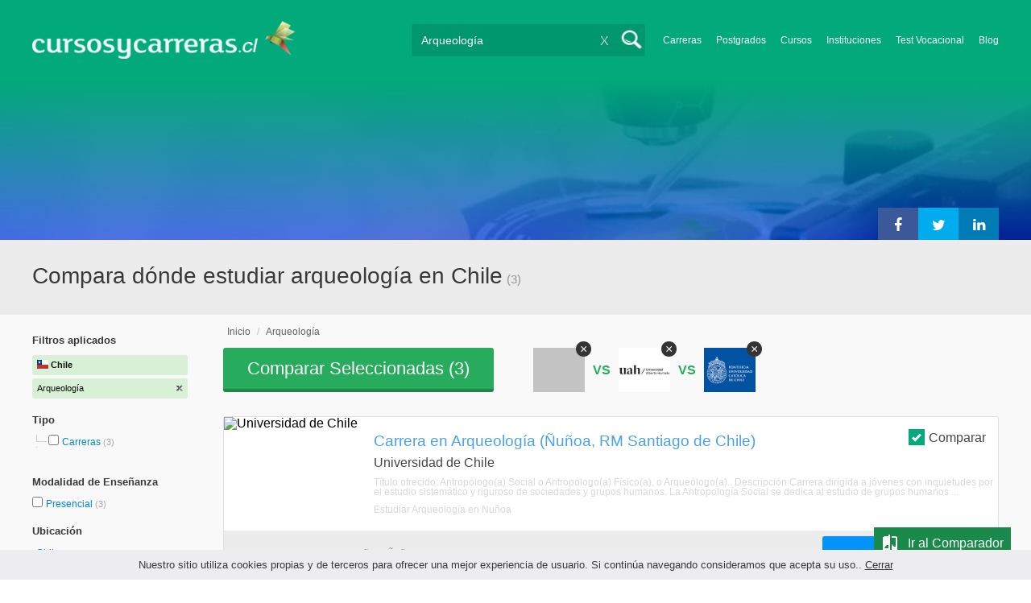

--- FILE ---
content_type: text/html; charset=utf-8
request_url: https://www.cursosycarreras.cl/arqueologia-C-322
body_size: 65252
content:
<!DOCTYPE html>
<!--[if lt IE 7]>
<html lang="es" class="no-js lt-ie9 lt-ie8 lt-ie7"> <![endif]-->
<!--[if IE 7]>
<html lang="es" class="no-js lt-ie9 lt-ie8"> <![endif]-->
<!--[if IE 8]>
<html lang="es" class="no-js lt-ie9"> <![endif]-->
<!--[if gt IE 8]><!-->
<html lang="es" class="no-js"> <!--<![endif]-->
<head>
		<meta charset="utf-8">
	<meta name="viewport" content="width=device-width, initial-scale=1">
	<link rel="dns-prefetch" href="//d2wu8443505y4l.cloudfront.net/">
	<link rel="dns-prefetch" href="//fonts.googleapis.com/">
	<link rel="dns-prefetch" href="//www.google-analytics.com/">
	<link rel="dns-prefetch" href="//ajax.googleapis.com/">
	<link rel="dns-prefetch" href="//cdnjs.cloudflare.com/">
	<link rel="dns-prefetch" href="//connect.facebook.net/">
	<title>▷ Compara dónde estudiar arqueología en Chile - Cursosycarreras.cl</title>
	
			<link rel="amphtml" href="https://www.cursosycarreras.cl/amp/arqueologia-C-322" />
	
	<meta name="description"
		  content="Compara 3 universidades en Chile. Información relevante para decidir tu futuro profesional. Asesórate gratuitamente!">
		<!--[if IE]>
	<script src="https://cdnjs.cloudflare.com/ajax/libs/html5shiv/3.7.3/html5shiv.min.js"></script><![endif]-->
    <script src="/js/vendor/fallback.min.js"></script>
	<link rel="manifest" href="/manifest.json">


    <link rel="stylesheet" href="/css/directory.critical.min.css?buster=20260120151022" /><link rel="preload" href="/css/default.min.css?buster=20260120151022" as="style"><script>fallback.load({"default": "/css/default.min.css?buster=20260120151022"});</script><link rel="preload" href="/css/fonts.min.css?buster=20260120151022" as="style"><script>fallback.load({"fonts": "/css/fonts.min.css?buster=20260120151022"});</script>
			<link rel="icon" type="image/png" href="https://d2wu8443505y4l.cloudfront.net/img/static/cyc.ico">
		<meta name="robots" content="index,follow">
	<script type="text/javascript">
		var translation_list = 'solicitó información';
		var btnMore = 'Ver Más';
		var btnLess = 'Ver Menos';
		var btnFiltrar = 'FILTRAR';

		var language_id = 3;
		var fb_lang = 'es_LA';
		var gplus_lang = 'es-419';
		var domain_id = 3;
		var fb_app_id = "1749009852037344";
		var category_js = 'category-3.js';
		var origin = "Chile";

		var seguirLeyendo = 'Seguir leyendo';
		var priceFilters = '';
		var priceSymbol = '$';
        var busterHash = '20260120151022';
	</script>
		<script src="/js/directory.loader.min.js?buster=20260120151022"></script>
    <!-- PROD-1813 -->
    <script>
        var ua_parsed_device = {};
        var parser;
    </script>

	<style type="text/css">
		.ui-autocomplete {
			max-height: 300px;
			overflow-y: auto;
			overflow-x: hidden;
			padding: 0px;
			width: 288px !important;
		}

		* html .ui-autocomplete {
			height: 300px;
		}

		.ui-widget-content {
			background: #168CF8;
			border: 0px;
		}
		.ui-menu .ui-menu-item a {
			color: #FFFFFF;
		}
		.ui-menu .ui-menu-item a:hover {
			color: #000000;
		}
		@media (min-width: 0px) and (max-width: 1000px) {
			.ui-autocomplete {
				width: 259px !important;
			}
		}
	</style>

		
	
                    <script>
                    (function(i,s,o,g,r,a,m){i["GoogleAnalyticsObject"]=r;i[r]=i[r]||function(){
                    (i[r].q=i[r].q||[]).push(arguments)},i[r].l=1*new Date();a=s.createElement(o),
                    m=s.getElementsByTagName(o)[0];a.async=1;a.src=g;m.parentNode.insertBefore(a,m)
                    })(window,document,"script","//www.google-analytics.com/analytics.js","ga");

                    ga("create", "UA-2039841-1", "auto", {"legacyCookieDomain": "www.cursosycarreras.cl", "useAmpClientId": true});

                    ga(function(tracker) {
                        var clientId = tracker.get("clientId");
                        $(document).ready(function () {
                            fallback.ready(function() {
                                $.cookie("ga_client_id", clientId), { path: "/" };
                            });
                        });
                    });

                    ga("require", "GTM-MBDXGRC");
                    ga("send", "pageview");

                    var _gaq = _gaq || [];
                    _gaq.push(["_setAccount", "UA-2039841-1"]);
                    _gaq.push(["_setLocalGifPath", "https://d2wu8443505y4l.cloudfront.net/img/ga_track.gif"]);
                    _gaq.push(["_setLocalServerMode"]);

                    _gaq.push(["_trackPageview"]);

                    (function() {var ga = document.createElement("script"); ga.type = "text/javascript"; ga.async = true;
                    ga.src = ("https:" == document.location.protocol ? "https://" : "http://") + "stats.g.doubleclick.net/dc.js";
                    var s = document.getElementsByTagName("script")[0]; s.parentNode.insertBefore(ga, s);}
                    )();
                    </script>

                    <!-- Google tag (gtag.js) -->
                    <script async src="https://www.googletagmanager.com/gtag/js?id=UA-2039841-1"></script>
                    <script>
                        window.dataLayer = window.dataLayer || [];
                        function gtag(){dataLayer.push(arguments);}
                        gtag("js", new Date());

                        gtag("config", "UA-2039841-1");    // Universal Analytics property.
                        gtag("config", "G-6K2RD6RGP0", { "groups": "GA4" }); // G4
                    </script>
                
                <!-- Google tag (gtag.js) - Google Ads: AW-972370193 -->
                <script async src='https://www.googletagmanager.com/gtag/js?id=AW-972370193'></script>
                <script>
                    window.dataLayer = window.dataLayer || [];
                    function gtag(){dataLayer.push(arguments);}
                    gtag('js', new Date());

                    gtag('config','AW-972370193');
                </script>

                <script>
                function gtag_report_conversion(url) {
                var callback = function () {
                    if (typeof(url) != 'undefined') {
                    window.location = url;
                    }
                };
                gtag('event', 'conversion', {
                    'send_to': 'AW-972370193/4VOyCLCd2loQkeLUzwM',
                    'event_callback': callback
                });
                return false;
                }
                </script>
                <script>
                    window.dataLayer = window.dataLayer || [];
                    function gtag(){dataLayer.push(arguments);}
                    gtag('js', new Date());

                    gtag('config', 'AW-972370193',{'allow_enhanced_conversions': true});
                    var enhanced_conversion_data = {
                        'email': '', 
                        'phone_number': ''
                    };

                    </script>

                    <script>
                    function get_enhanced_conversion_data(){
                        var userInfo = JSON.parse($.cookie('user_info'));
                        if(typeof userInfo == 'undefined') {
                            userInfo = false;
                        }

                        var country_phone_code = $.cookie('enhanced_conversions_phone_code');
                        enhanced_conversion_data.email = userInfo !== false ? userInfo.email : document.querySelector('#email').value;
                        enhanced_conversion_data.phone_number = userInfo !== false ? userInfo.phone : document.querySelector('#mobile_phone').value; 

                        //enhanced_conversion_data.first_name = userInfo !== false ? userInfo.name : document.querySelector('#name').value;
                        //enhanced_conversion_data.last_name = userInfo !== false ? userInfo.lastname : document.querySelector('#lastname').value;

                        var phone_aux = enhanced_conversion_data.phone_number;

                        if(phone_aux[0] === '0') {
                            phone_aux = phone_aux.slice(1);
                        }

                        phone_aux = phone_aux.replace('-','').replaceAll(' ', '');

                        if(country_phone_code == '54') {
                            var re = /(11|[0-9]{3,4})15/;
                            phone_aux = phone_aux.replace(re, '$1' + '9');
                        }

                        phone_aux = country_phone_code + phone_aux;

                        enhanced_conversion_data.phone_number = phone_aux;   

                        gtag('event', 'conversion', {'send_to': 'AW-972370193/4VOyCLCd2loQkeLUzwM'});  
                    }
                    </script>
                
            <script>
            fallback.ready(['jQuery', 'jQuery.cookie'],function() {
                $(document).ready(function () {
                    function getParam(p) {
                        var match = RegExp('[?&]' + p + '=([^&]*)').exec(window.location.search);
                        return match && decodeURIComponent(match[1].replace(/\+/g, ' '));
                    }

                    function addGclid() {
                        var gclidParam = getParam('gclid');
                        if(gclidParam){
                            $.cookie('ga_gclid_ck', gclidParam, { path: '/', expires: 90 })
                        }
                    }

                    addGclid();

                })
            });
            </script>    <script>(function(w,d,t,r,u){var f,n,i;w[u]=w[u]||[],f=function(){var o={ti:"17273869"};o.q=w[u],w[u]=new UET(o),w[u].push("pageLoad")},n=d.createElement(t),n.src=r,n.async=1,n.onload=n.onreadystatechange=function(){var s=this.readyState;s&&s!=="loaded"&&s!=="complete"||(f(),n.onload=n.onreadystatechange=null)},i=d.getElementsByTagName(t)[0],i.parentNode.insertBefore(n,i)})(window,document,"script","//bat.bing.com/bat.js","uetq");</script>    <!-- Facebook Pixel Code -->
    <script>
    !function(f,b,e,v,n,t,s){if(f.fbq)return;n=f.fbq=function(){n.callMethod?
    n.callMethod.apply(n,arguments):n.queue.push(arguments)};if(!f._fbq)f._fbq=n;
    n.push=n;n.loaded=!0;n.version='2.0';n.queue=[];t=b.createElement(e);t.async=!0;
    t.src=v;s=b.getElementsByTagName(e)[0];s.parentNode.insertBefore(t,s)}(window,
    document,'script','https://connect.facebook.net/en_US/fbevents.js');

    fbq('init', '450204055122340');
    fbq('init', '211195203891851');
    fbq('track', "PageView");
    </script>
    <noscript><img height="1" width="1" style="display:none"
    src="https://www.facebook.com/tr?id=450204055122340&ev=PageView&noscript=1"
    /><img height="1" width="1" style="display:none"
    src="https://www.facebook.com/tr?id=211195203891851&ev=PageView&noscript=1"
    /></noscript>
    <!-- End Facebook Pixel Code -->

	<!-- Twitter single-event website tag code -->
	<script src="//platform.twitter.com/oct.js" type="text/javascript"></script>
	<noscript>
	<img height="1" width="1" style="display:none;" alt="" src="https://analytics.twitter.com/i/adsct?txn_id=nx6a2&p_id=Twitter&tw_sale_amount=0&tw_order_quantity=0" />
	<img height="1" width="1" style="display:none;" alt="" src="//t.co/i/adsct?txn_id=nx6a2&p_id=Twitter&tw_sale_amount=0&tw_order_quantity=0" />
	</noscript>
	<!-- End Twitter single-event website tag code -->
	
			<script type='text/javascript'>
				fbq('track', 'ViewContent', {
					content_ids: ['322'],
					content_type: 'product',
					content_name: 'Arqueología',
					content_category: 'Arqueología',
					value: 0,
					currency: 'CLP',
					country: 'CL'
					
					
					
				}, {eventID:'ViewContent-6977fd2a4383b'});
			</script>
				<script type="text/javascript">
			var google_tag_params = {
			edu_pid: "['84012','288571','437121']",
			edu_pagetype: "searchresults",
			edu_plocid:  '',
			edu_category: "Arqueología"
			};
		</script>			<script type="text/javascript">
				twttr.conversion.trackPid('nx6a2', { tw_sale_amount: 0, tw_order_quantity: 0 });
			</script>		<script type="text/javascript">
		fallback.load({'google_trackConversion' : ['//www.googleadservices.com/pagead/conversion_async.js']});
		fallback.ready(['google_trackConversion'], function() {
			window.google_trackConversion({
			  google_conversion_id: 972370193,
			  google_custom_params: window.google_tag_params,
			  google_remarketing_only: true
			});
		});
		</script>            <script src="/js/vendor/newrelic.js"></script>
    
	</head>
<body>

        <!-- Google Tag Manager (noscript) -->
        <noscript><iframe src='https://www.googletagmanager.com/ns.html?id=GTM-TWQPXZQ'
        height='0' width='0' style='display:none;visibility:hidden'></iframe></noscript>
        <!-- End Google Tag Manager (noscript) -->
        <div class="gdpr-advice"><span>Nuestro sitio utiliza cookies propias y de terceros para ofrecer una mejor experiencia de usuario. Si continúa navegando consideramos que acepta su uso.. <a href="#">Cerrar</a></span></div>
<script>
  //cuando se carga facebook.min.js a este FB.init no le da bola
  //to refactor, ver si realmente es necesario dejarlo aca
  window.fbAsyncInit = function() {
    FB.init({
      appId      : fb_app_id,
      xfbml      : true,
      version    : 'v4.0'
    });
  };

  (function(d, s, id){
     var js, fjs = d.getElementsByTagName(s)[0];
     if (d.getElementById(id)) {return;}
     js = d.createElement(s); js.id = id;
     js.src = "//connect.facebook.net/"+fb_lang+"/all.js";
     fjs.parentNode.insertBefore(js, fjs);
   }(document, 'script', 'facebook-jssdk'));

    </script>
<div id="fb-root"></div>
<div class="site-background">
	<div class="wrap">
		<header class="header2">
			<div class="wr1">
				<nav class="header-logo2">
						                    <h4 id="header-logo-cl2">
	                        <a
	                        	href="https://www.cursosycarreras.cl/"
	                        	title="www.cursosycarreras.cl">
	                            <picture>
                                    <source srcset="https://d2wu8443505y4l.cloudfront.net/img/static/logo-3.png" media="(max-width: 1000px)">
                                    <img
		                            	src="https://d2wu8443505y4l.cloudfront.net/img/static/logo_cyc_cl.webp"
		                            	alt="www.cursosycarreras.cl">
                                </picture>
	                        </a>
	                    </h4>
	                				</nav>
                				<div class="menu-btn"  onclick="toggleMenu()"></div>
				<div class="search-btn"></div>
				<div class="menu-options" id="menu-options">
					<ul>
						<li><a href="https://www.cursosycarreras.cl/carreras-T-16">Carreras</a></li><li><a href="https://www.cursosycarreras.cl/postgrados-T-4">Postgrados</a></li><li><a href="https://www.cursosycarreras.cl/cursos-T-1">Cursos</a></li><li><a href="https://www.cursosycarreras.cl/instituciones-educativas-chile">Instituciones</a></li><li><a href="https://www.cursosycarreras.cl/test_vocacional_orientacion_vocacional.php">Test Vocacional</a></li><li><a href="https://www.cursosycarreras.cl/orientacion/">Blog</a></li>					</ul>
				</div>


				<div id="buscador-collapsable">
										<form action="https://www.cursosycarreras.cl/search" method="get" class="left search-form validate-search-form active" >
												<input name="q" type="text"
							   class="buscador active"  value="Arqueología"							   placeholder="¿Qué quieres aprender?"/>
						<input type="submit" value="" class="search_button"/>
						<a href="" class="cross">X</a>
					</form>
				</div>
                				<br class="clr">
			</div>



			                    					<div id="categoryBanner">
				    	<div class="banner-container" style="background-image: url('https://d2wu8443505y4l.cloudfront.net/img/categories/desktop/ciencias-naturales-51.webp');">
				    		<div class="banner-gradient-opacity blue">
					    		<div class="content-wrapper-relative-container">
					    													<ul class="social-share cf">
											<li><a title="Compartir en Linkedin" class="linktin pop-upper" href="https://www.linkedin.com/shareArticle?mini=true&amp;url=https://www.cursosycarreras.cl/arqueologia-C-322&amp;title=▷ Compara dónde estudiar arqueología en Chile - Cursosycarreras.cl&amp;summary=undefined&amp;source=" onclick="return shareWindow(this.href, 520, 350);"><i class="fa fa-linkedin"></i></a></li>
											<li><a title="Compartir en Twitter" class="tivitir pop-upper" href="https://twitter.com/home?status=https://www.cursosycarreras.cl/arqueologia-C-322" onclick="return shareWindow(this.href, 520, 350);"><i class="fa fa-twitter"></i></a></li>
											<li><a title="Compartir en Facebook" class="feysbuk pop-upper" href="https://www.facebook.com/sharer/sharer.php?u=https://www.cursosycarreras.cl/arqueologia-C-322&amp;t=▷ Compara dónde estudiar arqueología en Chile - Cursosycarreras.cl" onclick="return shareWindow(this.href, 520, 350);"><i class="fa fa-facebook"></i></a></li>
										</ul>
																		</div>
							</div>
				    	</div>
					</div>
					


			
			<!--Franja con nombre de categoria -->
								<div class="search-result-text hide_mobile ">
						<div class="content-wrapper">
														<h1 class="left span_h ">
								<strong>Compara dónde estudiar arqueología en Chile</strong><span style='padding-left: 5px;'>(3)</span>							</h1>
														<br class="clr">
						</div>
					</div>
					
		</header>





		<div class="wrapper">
			<section role="main" id="main-content">
				
		<div id="categoryBanner_mobile">
	    <div style="background-image: url('https://d2wu8443505y4l.cloudfront.net/img/categories/mobile/ciencias-naturales-51.webp');">
	    	<div class="banner-gradient-opacity blue"></div>
	    </div>
	</div>

<!-- PROD-845 -->
<script>
	var show_comparator_preview = true;

	var site_url = "https://www.cursosycarreras.cl/";
</script>

<!-- PROD-1187 -->
<script>
	fallback.ready(function(){
		$(document).ready(function(){
			window.googletag = window.googletag || {cmd: []};
googletag.cmd.push(function() {
	googletag.defineSlot('/4068930/LISTADOS_DK_1_CL', [217, 409], 'div-LISTADOS_DK_1_CL').addService(googletag.pubads());
	googletag.defineSlot('/4068930/LISTADOS_DK_2_CL', [961, 162], 'div-LISTADOS_DK_2_CL').addService(googletag.pubads());
	googletag.defineSlot('/4068930/LISTADOS_MOBILE_AMP_1_CL', [300, 200], 'div-LISTADOS_MOBILE_AMP_1_CL').addService(googletag.pubads());
	googletag.defineSlot('/4068930/LISTADOS_MOBILE_AMP_2_CL', [300, 200], 'div-LISTADOS_MOBILE_AMP_2_CL').addService(googletag.pubads());
	googletag.pubads().enableSingleRequest();
	googletag.pubads().collapseEmptyDivs();
	googletag.enableServices();
});
if($(document).width() >= 1000){
	googletag.cmd.push(function() { googletag.display('div-LISTADOS_DK_1_CL'); });
	googletag.cmd.push(function() { googletag.display('div-LISTADOS_DK_2_CL'); });
}
else{
	googletag.cmd.push(function() { googletag.display('div-LISTADOS_MOBILE_AMP_1_CL'); });
	googletag.cmd.push(function() { googletag.display('div-LISTADOS_MOBILE_AMP_2_CL'); });
}

			function DFPBannerFixed(element){
				if(element.length){
					element.css('position', 'relative');
					element.css('top', 'unset');

					var position = element.offset();
					var scrollTop = $(window).scrollTop();
					
					if(position.top < scrollTop){
						element.css('position', 'fixed');
						element.css('top', '0px');
					}else{
						element.css('position', 'relative');
						element.css('top', 'unset');
					}
				}
			}

			function removeDFPBannerListadosMobileAmp1OnDK(){
				if($(window).width() >= 1000){
					if($('.DFPBanner_LISTADOS_MOBILE_AMP_1').length){
						$('.DFPBanner_LISTADOS_MOBILE_AMP_1').remove();
					}
				}
			}
			
			removeDFPBannerListadosMobileAmp1OnDK();
			DFPBannerFixed($('.DFPBanner_LISTADOS_DK_1'));
			$(window).scroll( function(){
		        DFPBannerFixed($('.DFPBanner_LISTADOS_DK_1'));
		    });
				});
	});

	// PROD-1873
	var whatsapp_lead = null;
	var whatsapp_lead_province_name = null;
	var whatsapp_lead_group_url = null;
</script>



<a href="#form_not_multi" id="foo" class="fancybox_nm" style="display: none"></a>
<div id="form_not_multi"></div>
<div class="search-result search-result-no-border-top">
	<div class="search-result-text show_mobile_only categoryImageHeightFix">
		<div class="content-wrapper">
							<h1 class="left span_h ">
				<strong>Compara dónde estudiar arqueología en Chile</strong>				<span class="left" style="vertical-align: top;padding-left: 5px;">(3)</span>
			</h1>

			<br class="clr">
		</div>
	</div>

	<article class="results-bottom">
				<div class="content-wrapper">
			<div id="filter-mobile-wrapper">
				<div class="applied-filters">
					<ul>
										<li>
			<a href="search">
				<span class="text">Arqueología</span>
				<span class="close right">
				</span>
			</a>
		</li>
			
					</ul>
				</div>
				<div id="btn-filtrar">FILTRAR</div>
			</div>
			<aside class="left" id="aside-left">
	<!-- PROD-633 slot: LISTADOS_DK_1 -->
		<form id="faceted_nav_form" name="faceted_nav_form" action="/search">
		<div class="filter-box applied-filters">
			<div class="title">Filtros aplicados</div>
			<nav>
				<ul>
					<li>
						<a href="">
							<span class="flag chi" ></span>
							<span class="text_country">Chile</span>
						</a>
					</li>
									<li>
			<a href="search">
				<span class="text">Arqueología</span>
				<span class="close right">
				</span>
			</a>
		</li>
			
				</ul>
			</nav>
		</div>

		
					<div class="filter-box location checkbox">
				<div class="title">Tipo</div>
				<nav>
					<ul>
						<li class="first-node"></label>
							<ul class="child-filters"><li class="last-node SearchTypeTracking" id="Carreras">
								<label>
								<input type="checkbox" name="type_id" data-level="0" class="level_0" data-route="search"  data-url="https://www.cursosycarreras.cl/carreras-arqueologia-TC-16-322" value="16"  />
									<a href="https://www.cursosycarreras.cl/carreras-arqueologia-TC-16-322" title="Carreras">Carreras</a><span> (3)</span><br class="clr">
								</label></li></ul>						</li>
					</ul>
				</nav>
				<br>
			</div>
		
		
		
							<div class="filter-box method checkbox">
				<div class="title">Modalidad de Enseñanza</div>
				<nav>
					<ul>
																				<li id="Presencial" class="SearchMethodTracking">
								<label>
									<input name="method_id" type="checkbox" data-route="search" data-url="https://www.cursosycarreras.cl/arqueologia-presencial-CM-322-1" value="1"  />
									<a href="https://www.cursosycarreras.cl/arqueologia-presencial-CM-322-1">Presencial </a><span>(3)</span>
									<br class="clr">
								</label>
							</li>
											</ul>
				</nav>
			</div>
				
		
							<div class="filter-box location checkbox">
				<div class="title">Ubicación</div>
										<nav>
						<ul>

						<li class="first-node"><label><a href="" class="country_a">Chile   </a><span>(3)</span></label>
							<ul class="child-filters"><li class="last-node SearchZoneTracking" id="RM-Santiago-de-Chile">
								<label>
								<input type="checkbox" name="zone_id" data-level="1" class="level_1" data-route="search"  data-url="https://www.cursosycarreras.cl/arqueologia-santiago-de-chile-CZ-322-6209" value="6209"  />
									<a href="https://www.cursosycarreras.cl/arqueologia-santiago-de-chile-CZ-322-6209">RM Santiago de Chile</a><span> (3)</span><br class="clr">
                                </label></li></ul>						</li>
						</ul>
					</nav>
					<br>
								</div>
		
		
				
		

							<div class="filter-box kind checkbox">
				<div class="title">Pública / Privada</div>
				<nav>
					<ul>
																				<li id="Instituciones-Privadas" class="SearchKindTracking">
								<label>
									<input name="kind" type="checkbox" data-route="search" data-url="https://www.cursosycarreras.cl/arqueologia-instituciones-privadas-CK-322-2" value="2"  />
									<a href="https://www.cursosycarreras.cl/arqueologia-instituciones-privadas-CK-322-2">Instituciones Privadas <span>(2)</span></a>
									<br class="clr">
								</label>
							</li>
																				<li id="Instituciones-Públicas" class="SearchKindTracking">
								<label>
									<input name="kind" type="checkbox" data-route="search" data-url="https://www.cursosycarreras.cl/arqueologia-instituciones-publicas-CK-322-1" value="1"  />
									<a href="https://www.cursosycarreras.cl/arqueologia-instituciones-publicas-CK-322-1">Instituciones Públicas <span>(1)</span></a>
									<br class="clr">
								</label>
							</li>
											</ul>
				</nav>
			</div>
				
							<div class="filter-box institution checkbox">
				<div class="title">Institución</div>
				<nav>
					<ul>
																				<li id="UChile---Universidad-de-Chile">
								<label>
									<a href="https://www.cursosycarreras.cl/arqueologia-universidad-de-chile-CI-322-831"><div class="institution_facet">UChile - Universidad de Chile</div>  <span class="institution_facet">(1)</span> </a>
									<br class="clr">
								</label>
							</li>
																				<li id="UAH---Universidad-Alberto-Hurtado">
								<label>
									<a href="https://www.cursosycarreras.cl/arqueologia-universidad-alberto-hurtado-CI-322-829"><div class="institution_facet">UAH - Universidad Alberto Hurtado</div>  <span class="institution_facet">(1)</span> </a>
									<br class="clr">
								</label>
							</li>
																				<li id="UC---Pontificia-Universidad-Católica-de-Chile">
								<label>
									<a href="https://www.cursosycarreras.cl/arqueologia-uc-pontificia-universidad-catolica-de-chile-CI-322-824"><div class="institution_facet">UC - Pontificia Universidad Católica de Chile</div>  <span class="institution_facet">(1)</span> </a>
									<br class="clr">
								</label>
							</li>
											</ul>
				</nav>
			</div>
					
						
	</form>

	<!-- PROD-1187 -->
	
				<div 
					class='DFPBanner DFPBanner_DK DFPBanner_LISTADOS_DK_1'
					id='div-LISTADOS_DK_1_CL' 
					style='width: 217px; height: 409px;background-color: transparent;'>
					<div class='DFPBanner_name'>DFP_</div>
				</div>
			</aside>			<div class="results-section right">
									<h3 class="breadcrumb">
						<a class="breadcrumb_link" href="https://www.cursosycarreras.cl/">Inicio</a> / <a class="breadcrumb_link" href="https://www.cursosycarreras.cl/arqueologia-C-322">Arqueología</a>					</h3>
				
				
				
														<input type="checkbox" name="category_id" value="322" checked style="display:none;" />
				

					
					
					
					<!-- PROD-845 -->
					<div class="comparator-preview" style="display:none">
						<div class="button">
							<a href="#" base-url='/comparador?category_id=["322"]' class="to-comparator">Comparar Seleccionadas (<span id='comparator-quantity'>3</span>)</a>
						</div>
						<div class="versus">
																<div id="comparator-preview-img_84012" class="comparator-preview-logo">
										<button class="remove" data-career_id="84012">&times;</button>
										<img src="https://d2wu8443505y4l.cloudfront.net/img/institutions/831_1751633465" alt="">
									</div>
																			<span class="vs">VS</span>
																			<div id="comparator-preview-img_288571" class="comparator-preview-logo">
										<button class="remove" data-career_id="288571">&times;</button>
										<img src="https://d2wu8443505y4l.cloudfront.net/img/institutions/829_1648573660" alt="">
									</div>
																			<span class="vs">VS</span>
																			<div id="comparator-preview-img_437121" class="comparator-preview-logo">
										<button class="remove" data-career_id="437121">&times;</button>
										<img src="https://d2wu8443505y4l.cloudfront.net/img/institutions/824.webp" alt="">
									</div>
															</div>
						<br class="clear-both" />
					</div>

					<nav class="result-list" id="result-list-section">
						<ul class="section-ficha-ul">
							<script>
								var grouped_oas_configuration = [];
							</script>
							

									<li class="section-ficha with-call-to-action  with-logo  with-both " id="https://www.cursosycarreras.cl/arqueologia-santiago-de-chile-nunoa-universidad-de-chile-FO-84012">

										<!-- COMPARATOR CHECKBOX -->
																					<div class="to-compare">
												<label class="to-compare-container">
													<input type="checkbox" class="to-compare-cbx" id="compare-84012" data-career_id="84012" checked="checked">
													<span class="to-compare-checkmark"></span>
													Comparar
												</label>
											</div>
										
										<a href="https://www.cursosycarreras.cl/arqueologia-santiago-de-chile-nunoa-universidad-de-chile-FO-84012" class="show_mobile_only link_all_card"></a>

										<div id="FO-header" class="show_mobile_only">
											<h2>
												<a href="https://www.cursosycarreras.cl/arqueologia-santiago-de-chile-nunoa-universidad-de-chile-FO-84012" title="Carrera en Arqueología (Ñuñoa, RM Santiago de Chile)">Carrera en Arqueología (Ñuñoa, RM Santiago de Chile)</a>											</h2>
											<hr/>
										</div>

										<div id="FO-container">
																							<div id="FO-logo">
													<a href="https://www.cursosycarreras.cl/arqueologia-santiago-de-chile-nunoa-universidad-de-chile-FO-84012"><div class="img-logo-shadow"></div></a><img src="https://d2wu8443505y4l.cloudfront.net/img/static/img_loader.gif" data-src="https://d2wu8443505y4l.cloudfront.net/img/institutions/831_1751633465" alt="Universidad de Chile" class="logo" width="166" height="141" border="0" />												</div>
																						<div id="FO-content">
																								<h2 class="hide_mobile">
													<a href="https://www.cursosycarreras.cl/arqueologia-santiago-de-chile-nunoa-universidad-de-chile-FO-84012" title="Carrera en Arqueología (Ñuñoa, RM Santiago de Chile)">Carrera en Arqueología (Ñuñoa, RM Santiago de Chile)</a>												</h2>
												<h3>Universidad de Chile</h3>
												<p><em>
													Título ofrecido: Antropólogo(a) Social o Antropólogo(a) Físico(a), o Arqueólogo(a).. Descripci&oacute;n:Carrera dirigida a j&oacute;venes con inquietudes por el estudio sistem&aacute;tico y riguroso de sociedades y grupos humanos. La Antropolog&iacute;a Social se dedica al estudio de grupos humanos  ...												</em></p>

																								<h5 class="text-ellipsis-box">
													<a href="https://www.cursosycarreras.cl/carreras-universitarias-arqueologia-nunoa-TCZ-2-322-6486" class="typea">
													Estudiar Arqueología													en Ñuñoa																										</a>


												</h5>
											</div>
										</div>
										<div id="FO-footer" class="FO-footer-mobile ">
											<h5 class="hide_mobile">
												
																								
												<span class='type'>
													Carreras Universitarias													 - 5 Años													 - Ñuñoa												</span>
											</h5>

																																		<div class="transparent_tracking"><img width="1" height="1" src="https://d2wu8443505y4l.cloudfront.net/img/static/blank.gif" data-src="https://d2wu8443505y4l.cloudfront.net/img/static/blank.gif" careerId = "84012" /></div>
											                                                                                                    <a
                                                        careerId = "84012"
                                                        data-fancybox-href="https://www.cursosycarreras.cl/career_form/84012/831"
                                                        class="mainModal buttonInfoList fancybox fancybox.ajax "">
                                                        Solicitar información                                                    </a>
                                                																																	<h4 class='ask_price'>
																<span class='hide_mobile'>
																	<a
																		careerid='84012'
																		data-fancybox-href='https://www.cursosycarreras.cl/career_form/84012/831'
																		class='mainModal fancybox fancybox.ajax'>Consultar Arancel
																	</a>
																</span></h4>
                                            
                                                                                                                                                        <div class="mobile-info-btn show_mobile_only ">
                                                            <a
                                                                    careerid="84012"
                                                                    data-fancybox-href="https://www.cursosycarreras.cl/career_form/84012/831"
                                                                    class="mobileButtonInfo mainModal fancybox fancybox.ajax">
                                                                Solicitar información                                                            </a>
                                                        </div>
                                                    
																					</div>
									</li>

															

									<li class="section-ficha with-call-to-action  with-logo  with-both " id="https://www.cursosycarreras.cl/arqueologia-santiago-de-chile-santiago-FO-288571">

										<!-- COMPARATOR CHECKBOX -->
																					<div class="to-compare">
												<label class="to-compare-container">
													<input type="checkbox" class="to-compare-cbx" id="compare-288571" data-career_id="288571" checked="checked">
													<span class="to-compare-checkmark"></span>
													Comparar
												</label>
											</div>
										
										<a href="https://www.cursosycarreras.cl/arqueologia-santiago-de-chile-santiago-FO-288571" class="show_mobile_only link_all_card"></a>

										<div id="FO-header" class="show_mobile_only">
											<h2>
												<a href="https://www.cursosycarreras.cl/arqueologia-santiago-de-chile-santiago-FO-288571" title="Carrera de Arqueología (Santiago, RM Santiago de Chile)">Carrera de Arqueología (Santiago, RM Santiago de Chile)</a>											</h2>
											<hr/>
										</div>

										<div id="FO-container">
																							<div id="FO-logo">
													<a href="https://www.cursosycarreras.cl/arqueologia-santiago-de-chile-santiago-FO-288571"><div class="img-logo-shadow"></div></a><img src="https://d2wu8443505y4l.cloudfront.net/img/static/img_loader.gif" data-src="https://d2wu8443505y4l.cloudfront.net/img/institutions/829_1648573660" alt="Universidad Alberto Hurtado" class="logo" width="166" height="141" border="0" />												</div>
																						<div id="FO-content">
																								<h2 class="hide_mobile">
													<a href="https://www.cursosycarreras.cl/arqueologia-santiago-de-chile-santiago-FO-288571" title="Carrera de Arqueología (Santiago, RM Santiago de Chile)">Carrera de Arqueología (Santiago, RM Santiago de Chile)</a>												</h2>
												<h3>Universidad Alberto Hurtado</h3>
												<p><em>
													Título ofrecido: Arqueólogo(a). Descripcin de la CarreraEl carcter colectivo del ejercicio de la arqueologa hace que las y los estudiantes se involucren desde temprano en proyectos de investigacin y en mltiples actividades en terreno, como parte de las actividades curriculares obligatorias.Nuestra p ...												</em></p>

																								<h5 class="text-ellipsis-box">
													<a href="https://www.cursosycarreras.cl/carrera-profesional-arqueologia-santiago-TCZ-23-322-6506" class="typea">
													Estudiar Arqueología													en Santiago																										</a>


												</h5>
											</div>
										</div>
										<div id="FO-footer" class="FO-footer-mobile ">
											<h5 class="hide_mobile">
												
																																					<div class="bg-oficial" title="T&iacute;tulo oficial">
													</div>
												
												<span class='type'>
													Carreras Profesionales													 - 10 Semestres													 - Santiago												</span>
											</h5>

																																		<div class="transparent_tracking"><img width="1" height="1" src="https://d2wu8443505y4l.cloudfront.net/img/static/blank.gif" data-src="https://d2wu8443505y4l.cloudfront.net/img/static/blank.gif" careerId = "288571" /></div>
											                                                                                                    <a
                                                        careerId = "288571"
                                                        data-fancybox-href="https://www.cursosycarreras.cl/career_form/288571/829"
                                                        class="mainModal buttonInfoList fancybox fancybox.ajax "">
                                                        Solicitar información                                                    </a>
                                                																																	<h4 class='ask_price'>
															<span class='hide_mobile'>
																<a
																	careerid='288571'
																	data-fancybox-href='https://www.cursosycarreras.cl/career_form/288571/829'
																	class='mainModal fancybox fancybox.ajax'>Consultar Arancel
																</a>
															</span></h4>
                                            
                                                                                                                                                        <div class="mobile-info-btn show_mobile_only ">
                                                            <a
                                                                    careerid="288571"
                                                                    data-fancybox-href="https://www.cursosycarreras.cl/career_form/288571/829"
                                                                    class="mobileButtonInfo mainModal fancybox fancybox.ajax">
                                                                Solicitar información                                                            </a>
                                                        </div>
                                                    
																					</div>
									</li>

															

									<li class="section-ficha with-call-to-action  with-logo  with-both " id="https://www.cursosycarreras.cl/carrera-en-arqueologia-san-joaquin-santiago-de-chile-uc-FO-437121">

										<!-- COMPARATOR CHECKBOX -->
																					<div class="to-compare">
												<label class="to-compare-container">
													<input type="checkbox" class="to-compare-cbx" id="compare-437121" data-career_id="437121" checked="checked">
													<span class="to-compare-checkmark"></span>
													Comparar
												</label>
											</div>
										
										<a href="https://www.cursosycarreras.cl/carrera-en-arqueologia-san-joaquin-santiago-de-chile-uc-FO-437121" class="show_mobile_only link_all_card"></a>

										<div id="FO-header" class="show_mobile_only">
											<h2>
												<a href="https://www.cursosycarreras.cl/carrera-en-arqueologia-san-joaquin-santiago-de-chile-uc-FO-437121" title="Carrera en Arqueología (San Joaquín, RM Santiago de Chile)">Carrera en Arqueología (San Joaquín, RM Santiago de Chile)</a>											</h2>
											<hr/>
										</div>

										<div id="FO-container">
																							<div id="FO-logo">
													<a href="https://www.cursosycarreras.cl/carrera-en-arqueologia-san-joaquin-santiago-de-chile-uc-FO-437121"><div class="img-logo-shadow"></div></a><img src="https://d2wu8443505y4l.cloudfront.net/img/static/img_loader.gif" data-src="https://d2wu8443505y4l.cloudfront.net/img/institutions/824.webp" alt="Pontificia Universidad Católica de Chile" class="logo" width="166" height="141" border="0" />												</div>
																						<div id="FO-content">
																								<h2 class="hide_mobile">
													<a href="https://www.cursosycarreras.cl/carrera-en-arqueologia-san-joaquin-santiago-de-chile-uc-FO-437121" title="Carrera en Arqueología (San Joaquín, RM Santiago de Chile)">Carrera en Arqueología (San Joaquín, RM Santiago de Chile)</a>												</h2>
												<h3>Pontificia Universidad Católica de Chile</h3>
												<p><em>
													Título ofrecido: Arqueólogo/ Arqueóloga. Qu significa ser arquelogo/a?El arquelogo o arqueloga es un/a profesional capacitado/a para participar en decisiones estratgicas frente al patrimonio cultural y ambiental, a partir de la investigacin, de la gestin de polticas pblicas y de estudios de impacto  ...												</em></p>

																								<h5 class="text-ellipsis-box">
													<a href="https://www.cursosycarreras.cl/carrera-profesional-arqueologia-san-joaquin-TCZ-23-322-6501" class="typea">
													Estudiar Arqueología													en San Joaquín																										</a>


												</h5>
											</div>
										</div>
										<div id="FO-footer" class="FO-footer-mobile ">
											<h5 class="hide_mobile">
												
																																					<div class="bg-oficial" title="T&iacute;tulo oficial">
													</div>
												
												<span class='type'>
													Carreras Profesionales													 - 10 Semestres													 - San Joaquín												</span>
											</h5>

																																		<div class="transparent_tracking"><img width="1" height="1" src="https://d2wu8443505y4l.cloudfront.net/img/static/blank.gif" data-src="https://d2wu8443505y4l.cloudfront.net/img/static/blank.gif" careerId = "437121" /></div>
											                                                                                                    <a
                                                        careerId = "437121"
                                                        data-fancybox-href="https://www.cursosycarreras.cl/career_form/437121/824"
                                                        class="mainModal buttonInfoList fancybox fancybox.ajax "">
                                                        Solicitar información                                                    </a>
                                                																																	<h4 class='ask_price'>
																<span class='hide_mobile'>
																	<a
																		careerid='437121'
																		data-fancybox-href='https://www.cursosycarreras.cl/career_form/437121/824'
																		class='mainModal fancybox fancybox.ajax'>Consultar Arancel
																	</a>
																</span></h4>
                                            
                                                                                                                                                        <div class="mobile-info-btn show_mobile_only ">
                                                            <a
                                                                    careerid="437121"
                                                                    data-fancybox-href="https://www.cursosycarreras.cl/career_form/437121/824"
                                                                    class="mobileButtonInfo mainModal fancybox fancybox.ajax">
                                                                Solicitar información                                                            </a>
                                                        </div>
                                                    
																					</div>
									</li>

																					</ul>
					</nav>

					
			<!-- CUSTOM_LISTADOS_DK_2 --><div id='ad_placement_3133161561'></div>			
				<script>
				var slot_3133161561_loaded = false;
				var adsCustomLoaded = false;
				var w = window.innerWidth || document.documentElement.clientWidth || document.body.clientWidth;

				if(!adsCustomLoaded) {
					fallback.load({'googleAltLoader': ['https://www.google.com/adsense/search/async-ads.js']});	
					adsCustomLoaded = true;
				}				

				fallback.ready(['googleAltLoader','jQuery', 'jQuery.cookie'], function() {
					var isGclidCookie = typeof($.cookie('ga_gclid_ck')) !== 'undefined';

					if(!isGclidCookie) {
						if(($(window).width() < 1000 && false) || ($(window).width() >= 1000 && true)) {
							var html_3133161561 = "<div class='' id='adsense_3133161561' style='margin-top:30px;'></div>";
							$('#ad_placement_3133161561').html(html_3133161561);
							$( 'body' ).on( 'adsense:show_3133161561', function() {
								if(!slot_3133161561_loaded) {
									var pageOptions = {
									  
			  "pubId" : "partner-pub-5320490643873369",
			  "query" : "Compara dónde estudiar arqueología en Chile",
			  "styleId": "3133161561",
			  "number" : "4"
			
									};

									var adblock1 = { 
									  'container' : 'adsense_3133161561'
									  
									};

						            _googCsa('ads', pageOptions, adblock1);					

									slot_3133161561_loaded = true;
								}				
							});	

				        	var initialScrollPos = $(document).scrollTop();
				        	var initialElTop = $('#adsense_3133161561').position().top;
				        	if(initialElTop - initialScrollPos < 1000) {
				        		if(!slot_3133161561_loaded) {
				        			$( 'body').trigger( 'adsense:show_3133161561');	
				        		}
				        	}
					        $(window).scroll(function(e){
					        	var scrollPos = $(document).scrollTop();
					        	var elTop = $('#adsense_3133161561').position().top;
					        	if(elTop - scrollPos < 1000) {
					        		if(!slot_3133161561_loaded) {
					        			$( 'body' ).trigger( 'adsense:show_3133161561');	
					        		}
					        	}
					        });

						} 						
					}

				});					
				</script>
				
							
			<!-- CUSTOM_LISTADOS_MOB_2 --><div id='ad_placement_mob8385490773'></div>			
				<script>
				var slot_mob8385490773_loaded = false;
				var adsCustomLoaded = false;
				var w = window.innerWidth || document.documentElement.clientWidth || document.body.clientWidth;

				if(!adsCustomLoaded) {
					fallback.load({'googleAltLoader': ['https://www.google.com/adsense/search/async-ads.js']});	
					adsCustomLoaded = true;
				}				

				fallback.ready(['googleAltLoader','jQuery', 'jQuery.cookie'], function() {
					var isGclidCookie = typeof($.cookie('ga_gclid_ck')) !== 'undefined';

					if(!isGclidCookie) {
						if(($(window).width() < 1000 && true) || ($(window).width() >= 1000 && false)) {
							var html_mob8385490773 = "<div class='' id='adsense_mob8385490773' style='margin-top:30px;'></div>";
							$('#ad_placement_mob8385490773').html(html_mob8385490773);
							$( 'body' ).on( 'adsense:show_mob8385490773', function() {
								if(!slot_mob8385490773_loaded) {
									var pageOptions = {
									  
			  "pubId" : "partner-pub-5320490643873369",
			  "query" : "Compara dónde estudiar arqueología en Chile",
			  "styleId": "8385490773",
			  "number" : "3"
			
									};

									var adblock1 = { 
									  'container' : 'adsense_mob8385490773'
									  
									};

						            _googCsa('ads', pageOptions, adblock1);					

									slot_mob8385490773_loaded = true;
								}				
							});	

				        	var initialScrollPos = $(document).scrollTop();
				        	var initialElTop = $('#adsense_mob8385490773').position().top;
				        	if(initialElTop - initialScrollPos < 1000) {
				        		if(!slot_mob8385490773_loaded) {
				        			$( 'body').trigger( 'adsense:show_mob8385490773');	
				        		}
				        	}
					        $(window).scroll(function(e){
					        	var scrollPos = $(document).scrollTop();
					        	var elTop = $('#adsense_mob8385490773').position().top;
					        	if(elTop - scrollPos < 1000) {
					        		if(!slot_mob8385490773_loaded) {
					        			$( 'body' ).trigger( 'adsense:show_mob8385490773');	
					        		}
					        	}
					        });

						} 						
					}

				});					
				</script>
				
												
				<div 
					class='DFPBanner DFPBanner_DK DFPBanner_LISTADOS_DK_2'
					id='div-LISTADOS_DK_2_CL' 
					style='width: 961px; height: 162px;background-color: transparent;'>
					<div class='DFPBanner_name'>DFP_</div>
				</div>
			
				<div 
					class='DFPBanner DFPBanner_MOBILE DFPBanner_LISTADOS_MOBILE_AMP_2'
					id='div-LISTADOS_MOBILE_AMP_2_CL' 
					style='width: 300px; height: 200px;background-color: transparent;'>
						<div class='DFPBanner_name'>DFP_</div>
				</div>
			
										<!-- <nav class="result-list" id="AtPaginatorSection">
						<ul class="section-ficha-ul"></ul>
					</nav> -->
											</div>
			<br class="clr" />
		</div>
	</article>
</div>

<a href="#0" class="go-top"></a>

<!-- COMPARATOR BUTTON -->
	<a href="#" base-url='/comparador?category_id=["322"]' id="to-comparator" class="to-comparator"><div class="bg-to_comparator"  width="24px" height="24px"> </div><span>Ir al Comparador</span></a>
    <!-- <a href="#" base-url='/comparador?category_id=["322"]' id="to-comparator" class="to-comparator"><img src="img/static/to-comparator.webp" width="24px" height="24px"> <span>Ir al Comparador</span></a> -->

<script>

function trackingCTR() {
	$(this).css('display', 'none');
    ga('send', 'event', 'CTR', 'print_view', $(this).attr('careerid'), 1, {'nonInteraction': 1});
}

var modal_source_id = 8;
var modal_track_ctr_lead = false;

var ff = !(window.mozInnerScreenX == null);

function careerPopupClick() {
	ga('send', 'event', 'UX-Directory-Form-Popup', 'Click', $(this).attr('href'), 1);

			if(!$(this).hasClass('excludeCtrTracking')) {
			modal_track_ctr_lead = true;
			ga('send', 'event', 'CTR', 'click', $(this).attr('careerid'), 1);
		} else {
			modal_track_ctr_lead = false;
		}
	}

function careerLinkClick() {
	ga('send', 'event', 'UX-Directory-Link-FO', 'Click', $(this).attr('href'), 1);

			if(!$(this).parent().parent().find('.buttonInfoList').hasClass('excludeCtrTracking')) {
			modal_track_ctr_lead = true;
			ga('send', 'event', 'CTR', 'click', $(this).parent().parent().find('.buttonInfoList').attr('careerid'), 1);
		  	/* Hack para Firefox, para que registre los eventos de analytics */
			if(ff) {
				var urlref = $(this).attr('href');
				setTimeout(function(){ window.location.href = urlref; }, 100);
				return false;
			}
		} else {
			modal_track_ctr_lead = false;
		}
	}

function trackWebView(url) {
	$.ajax({
        url: url + "?" + Math.floor(Math.random() * (9999999 + 1)),
        type: 'get',
        data: {},
        success: function (data) {

        }
    });
}

fallback.ready(['jQuery.cookie','Functions'], function () {
    if(typeof(hideDoneLeads) == 'function') {
        hideDoneLeads('Consulta enviada');
    }
});

fallback.ready(function() {
	$('.logo, .related_post_img').unveil(150);

	$(".nota").click(function(event) {
        $(this).find('a').get(0).click();
    });

	// var atpaginator = 1;
	// if(atpaginator) {
	// 	var processing = false;
	// 	var showNoMoreResultsBanner = true;
	// 	var firstPage = true;
	// 	$(window).scroll(function() {
	//     	if($(window).scrollTop() >= ($(document).height() - $(window).height()) - 800) {
	//     		var ajaxUrl = $(".navigator li.number a.active").parent().next().find('a').attr('href');
	//     		if(ajaxUrl != undefined) {
	//     			ajaxUrl = ajaxUrl + "&disablelayout=1";
	//     		} else {
	//     			processing = true;
	//     			if(showNoMoreResultsBanner) {
	//     				$("#AtPaginatorSection").append("<li class='hidden-overflow-y highlight' id='ajaxLoadingList'><span>No hay más resultados para mostrar </span></li>");
	//     				showNoMoreResultsBanner = false;
	//     			}
	//     		}

	//     		if(processing == false) {
	//     			processing = true;
	//     			$('#AtPaginatorSection').css('display', 'block');
	//     			if(firstPage) {
	// 	    			$("#result-list-section").append("<li class='hidden-overflow-y highlight' id='ajaxLoadingList'><span>Cargando más Resultados... </span><img src=CLOUDFRONT_STATIC_PROD.'/owl_loader.gif' alt='Cargando' width='32px' /></li>");
	// 	    			firstPage = false;
	//     			} else {
	// 	    			$("#AtPaginatorSection").append("<li class='hidden-overflow-y highlight' id='ajaxLoadingList'><span>Cargando más Resultados... </span><img src=CLOUDFRONT_STATIC_PROD.'/owl_loader.gif' alt='Cargando' width='32px' /></li>");
	//     			}
	// 	        	$.ajax({
	// 					url: ajaxUrl,
	// 					type: 'get',
	// 					data: {},
	// 					success: function (data) {
	// 						results = $(data).find('.result-list ul li');
	// 						$('.navigator').html($(data).find('.navigator').html());
	// 						$('.navigator-wrapper').css('display', 'none');
	// 						$("#AtPaginatorSection ul").append(results);
	// 						$("#ajaxLoadingList").remove();
	// 						$('.logo').unveil(150);
	// 						$('.buttonInfoList').off('click').on('click',careerPopupClick);
	// 						$('.result-list ul li h2 a').off('click').on('click',careerLinkClick);
	// 						$('.externalUrlView').off('click').on('click',function () {
	// 							var url = $(this).attr('data-url');
	// 							trackWebView(url);
	// 						});

	// 							// 						$(".transparent_tracking img").unveil(1, trackingCTR);
	// 							// 						/* TODO: Manage OA clicks */
	// 						processing = false;
    //                         if(typeof(hideDoneLeads) == 'function') {
    //                             hideDoneLeads('Consulta enviada');
    //                         }
	// 					}
	// 				});
	// 	        }
	//     	}
	//     	if ($(window).scrollTop() > 1600) {
	// 	        $('.go-top').fadeIn();
	// 	    } else {
	// 	        $('.go-top').fadeOut();
	// 	    }
	// 	});

	// 	$('.go-top').click(function(){
	// 	    $('body,html').animate({scrollTop : 0}, 500);
	// 	    return false;
	// 	});
	// }

	$('.bonificacion_logo img').tooltipster({theme:'my-custom-theme', arrow: false, position: 'bottom'});
	$('.star img').tooltipster({theme:'my-custom-theme', arrow: false, position: 'bottom'});
	$('.bg-estrellita').tooltipster({theme:'my-custom-theme', arrow: false, position: 'bottom'});
	$('.bg-oficial').tooltipster({theme:'my-custom-theme', arrow: false, position: 'bottom'});
	$('.bg-bonificacion_mobile').tooltipster({theme:'custom-tooltip', arrow: false, position: 'bottom'});
	$('.officialTitle_logo img').tooltipster({theme:'my-custom-theme', arrow: false, position: 'bottom'});
	$('.info_price').tooltipster({theme:'my-custom-theme', arrow: false, position: 'bottom'});


    $(document).ready(function() {
    	    	$(this).find(".transparent_tracking img").unveil(1, trackingCTR);
    	
        $('.result-list ul li h2 a, .result-list ul li .link_all_card').off('click').on('click',careerLinkClick);
		$('.buttonInfoList').off('click').on('click',careerPopupClick);

		$('.externalUrlView').off('click').on('click',function () {
			var url = $(this).attr('data-url');
			trackWebView(url);
		});

        $('.navigator ul li a').click(function () {
          ga('send', 'event', 'UX-Directory-Paginator', 'Click', $(this).attr('href'), 1);
        });

        $('.SearchTypeTracking').click(function () {
          ga('send', 'event', 'UX-Directory-Filter-Type', 'Click', $(this).find('a').attr('href'), 1);
        });

        $('.SearchMethodTracking').click(function () {
          ga('send', 'event', 'UX-Directory-Filter-Method', 'Click', $(this).find('a').attr('href'), 1);
        });

        $('.SearchKindTracking').click(function () {
    	  ga('send', 'event', 'UX-Directory-Filter-Kind', 'Click', $(this).find('a').attr('href'), 1);
 		});

        $('.SearchZoneTracking').click(function () {
          ga('send', 'event', 'UX-Directory-Filter-Zone', 'Click', $(this).find('a').attr('href'), 1);
        });

        $('.SearchCategoryTracking').click(function () {
          ga('send', 'event', 'UX-Directory-Filter-Category', 'Click', $(this).find('a').attr('href'), 1);
        });

    });
});

// PROD-845
fallback.ready(function () {
	// COMPARATOR CHECKBOXES SETUP
	if(show_comparator_preview == 1) {
		$.cookie('to_compare', "[84012,288571,437121]");
		$("input[id^='compare']").unbind();
		$('.comparator-preview').show();
		$('#to-comparator').show();
	} else {
		$.cookie('to_compare', JSON.stringify([]));
		$("input[id^='compare']").unbind().removeAttr('checked');
	}

	updateListControls(show_comparator_preview ? [84012,288571,437121] : false);
});
</script>
<script type="application/ld+json">[{"@context":"http:\/\/schema.org","@type":"ItemList","name":"Compara d\u00f3nde estudiar arqueolog\u00eda en Chile","url":"https:\/\/www.cursosycarreras.cl\/arqueologia-C-322","itemListElement":[{"@type":"ListItem","position":1,"url":"https:\/\/www.cursosycarreras.cl\/arqueologia-santiago-de-chile-nunoa-universidad-de-chile-FO-84012"},{"@type":"ListItem","position":2,"url":"https:\/\/www.cursosycarreras.cl\/arqueologia-santiago-de-chile-santiago-FO-288571"},{"@type":"ListItem","position":3,"url":"https:\/\/www.cursosycarreras.cl\/carrera-en-arqueologia-san-joaquin-santiago-de-chile-uc-FO-437121"}]},{"@context":"http:\/\/schema.org","@type":"BreadcrumbList","itemListElement":[{"@type":"ListItem","position":1,"item":{"@id":"https:\/\/www.cursosycarreras.cl\/arqueologia-C-322","name":"Arqueolog\u00eda"}}]},{"@context":"http:\/\/schema.org","@type":"Course","name":"Carrera en Arqueolog\u00eda","description":"Descripci&oacute;n:Carrera dirigida a j&oacute;venes co ...","provider":{"@type":"EducationalOrganization","name":"Universidad de Chile"}},{"@context":"http:\/\/schema.org","@type":"Course","name":"Carrera de Arqueolog\u00eda","description":"Descripcin de la CarreraEl carcter colectivo del ejerci ...","provider":{"@type":"EducationalOrganization","name":"Universidad Alberto Hurtado"}},{"@context":"http:\/\/schema.org","@type":"Course","name":"Carrera en Arqueolog\u00eda","description":"Qu significa ser arquelogo\/a?El arquelogo o arqueloga e ...","provider":{"@type":"EducationalOrganization","name":"Pontificia Universidad Cat\u00f3lica de Chile"}}]</script>
<!-- PROD-898 PROD-924 -->
<script>
fallback.ready(function() {
ga('send', 'event', 'footprint', 'visit_list_filter_category_id', '322', 1, {'nonInteraction': 1});
});
</script>

<script>
var calendly_active = 0;

fallback.ready(function() {

	$(document).on('click', '.oa-group-buttons a:not(.usual_link):not(.no_link)', function() {
		ga('send', 'event', 'UX-Directory', 'Click', 'oa-grouped-zone-button', 1);
	});

	$(document).on('click', 'a.pre-fo-full-career', function() {
		ga('send', 'event', 'UX-Directory', 'Click', 'oa-grouped-title', 1);
	});

	$(document).on('click', '.oa-group-buttons a:not(.usual_link):not(.no_link)', function() {
		var zone_id = $(this).attr('data-zone_id');
		var career_id = $(this).attr('data-career_id');
		var config = grouped_oas_configuration[career_id];

		var oas_ids = '[';
		$.each(config.zones[zone_id].oas_keys, function (i, value) {
			oas_ids += ((oas_ids == '[') ? '' : ',') + '"' + value + '"';
		});
		oas_ids += ']';

		$('body').append("<a id='form_pre_fo_link" + zone_id + "' data-fancybox-href='/get_career_form_pre_fo/" + oas_ids + "/seat' class='mainModal fancybox fancybox.ajax'></a>");
		$('#form_pre_fo_link' + zone_id).trigger('click');
		setTimeout(() => {
			$('#form_pre_fo_link' + zone_id).remove();
		}, 500);
	});

	$(document).on('click', 'a.pre-fo-full-career', function() {
		var career_id = $(this).attr('data-career_id');
		var config = grouped_oas_configuration[career_id];

		var oas_ids = '[';
		$.each(config.oas_keys, function (i, value) {
			oas_ids += ((oas_ids == '[') ? '' : ',') + '"' + value + '"';
		});
		oas_ids += ']';

		$('body').append("<a id='form_pre_fo_link" + career_id + "' data-fancybox-href='/get_career_form_pre_fo/" + oas_ids + "/zone' class='mainModal fancybox fancybox.ajax'></a>");
		$('#form_pre_fo_link' + career_id).trigger('click');
		setTimeout(() => {
			$('#form_pre_fo_link' + career_id).remove();
		}, 500);
	});

	$("body").on('click', 'img.left-arrow', function() {
		$(this).closest('.oa-group-buttons').scrollTo("-=100px", 100 );
	});

	$("body").on('click', 'img.right-arrow', function() {
		$(this).closest('.oa-group-buttons').scrollTo("+=100px", 100 );
	});

	// PROD-1907
	$('.buttonInfoList.green, .mobile-info-btn.green .mobileButtonInfo').click(function() {
		ga('send', 'event', 'UX-Directory-Form-Popup-Folleto', 'Click', '', 1);
	});
});
</script>
			</section>
		</div>

	</div>

		<footer class="">
        <div class="wrapper_footer">
          <div class="left left-colum">
            <div class="footer-top">
                                    <h4 id="footer-logo" class="left">
                        <a href="https://www.cursosycarreras.cl/" title="www.cursosycarreras.cl">
                            <img src="https://d2wu8443505y4l.cloudfront.net/img/static/logo_cyc_cl.webp" alt="www.cursosycarreras.cl">
                        </a>
                    </h4>
                

              <div class="footer-btn">
                <!--
                <a href="https://www.cursosycarreras.cl/participe" class="footer_anuncie">
                  Contratar Publicidad                </a>
            -->

              </div>

              <div class="copyright">
	          	<div class="like-button hide_mobile">
					<div class="fb-like" data-href="http://www.facebook.com/CursosyCarrerascom" data-layout="button_count" data-action="like" data-size="small" data-show-faces="false" data-share="false"></div>
				</div>

                <p>
                  <a href="/legal" class="foot fancybox.ajax">Términos legales y Condiciones de Uso</a>
                </p>
                <!--
                <p id="mobile-anuncie">
                  <a href="https://www.cursosycarreras.cl/participe" class="foot">Contratar Publicidad</a>
                </p>
                -->
              </div>
              <br class="clr" />
            </div>
          </div>
          <br class="clr" />
        </div>
    </footer>
</div>

<!-- 172.16.30.52 -->
<script type="text/javascript">
	ga('set', 1, "Listados");
	//hago navegable el menu mobile aún cuando jquery no este cargado
	function toggleMenu(){
	    if(typeof jQuery == 'undefined'){
	        var el=document.getElementById("menu-options");
	        var style = window.getComputedStyle(el);
	        if(style.display === 'none'){
	            el.style.display = "block";
	        }else{
	            el.style.display = "none";
	        }
	    }
	}

	fallback.ready(function() {
		$( document ).ready(function() {
            var gdprAdviceHeight = $('.gdpr-advice').outerHeight();


		    $(".menu-btn").click(function(){
	            $("#menu-options").slideToggle();
	        });
	        $(".search-btn").click(function(){
	            $("#buscador-collapsable").slideToggle();
	        });
		    $(window).on('resize', function(){
				var win = $(this);
				if(win.width()>=1000) {
					$("#menu-options").show();
				}else{
					$("#menu-options").hide();
				}
			});



		    
			if ($.cookie('gdpr_lite') == undefined) {
				$.cookie('gdpr_lite',1);

                if($(window).width() > 1000){
                    $('.gdpr-advice').addClass("gdpr-advice-desktop");
                    $('.gdpr-advice').show();    
                }else{
                    if('scrollRestoration' in history) {
                        history.scrollRestoration = 'manual';
                    }
                    $(".gdpr-advice").prependTo(".wrap");
                    $(".gdpr-advice").css("position","fixed");
                    $(".search-btn").css("top", gdprAdviceHeight + "px");
                    $(".menu-btn").css("top", gdprAdviceHeight + "px");
                    $(".menu-options").css("top", parseInt($(".menu-options").css("top")) + gdprAdviceHeight + "px");
                    $(".header2").css("padding-top", gdprAdviceHeight + "px");
                    $(".wrapper").css("padding-top", parseInt($(".wrapper").css("padding-top")) + gdprAdviceHeight + "px");
                    $("#buscador-collapsable").css("top", parseInt($("#buscador-collapsable").css("top")) + gdprAdviceHeight + "px");
                    $('.gdpr-advice').show();
                }

			}
			$('.gdpr-advice').click(function() {
				$('.gdpr-advice').fadeOut(500, function(){
                    if($(window).width() < 1000){
                        $(".search-btn").css("top", "0px");
                        $(".menu-btn").css("top", "0px");
                        $(".menu-options").css("top", parseInt($(".menu-options").css("top")) - gdprAdviceHeight + "px");
                        $(".header2").css("padding-top", "0px");
                        $(".wrapper").css("padding-top", parseInt($(".wrapper").css("padding-top")) - gdprAdviceHeight + "px");
                        $("#buscador-collapsable").css("top", parseInt($("#buscador-collapsable").css("top")) - gdprAdviceHeight + "px");
                    } 
                });
				return false;
			})

		});
	});
</script>
</body>
</html>


--- FILE ---
content_type: text/html; charset=UTF-8
request_url: https://syndicatedsearch.goog/afs/ads?sjk=toEvGXDiTlyfyXPZR5vheg%3D%3D&psid=3133161561&client=pub-5320490643873369&q=Compara%20d%C3%B3nde%20estudiar%20arqueolog%C3%ADa%20en%20Chile&r=m&type=0&oe=UTF-8&ie=UTF-8&fexp=21404%2C17301431%2C17301432%2C17301436%2C17301266%2C72717107%2C17301544&format=n4&ad=n4&nocache=8301769471281620&num=0&output=uds_ads_only&v=3&bsl=10&pac=0&u_his=2&u_tz=0&dt=1769471281637&u_w=1280&u_h=720&biw=1280&bih=720&psw=1280&psh=720&frm=0&uio=-&cont=adsense_3133161561&drt=0&jsid=csa&jsv=858536381&rurl=https%3A%2F%2Fwww.cursosycarreras.cl%2Farqueologia-C-322
body_size: 15837
content:
<!doctype html><html lang="en"> <head> <style id="ssr-boilerplate">body{-webkit-text-size-adjust:100%; font-family:arial,sans-serif; margin:0;}.div{-webkit-box-flex:0 0; -webkit-flex-shrink:0; flex-shrink:0;max-width:100%;}.span:last-child, .div:last-child{-webkit-box-flex:1 0; -webkit-flex-shrink:1; flex-shrink:1;}.a{text-decoration:none; text-transform:none; color:inherit; display:inline-block;}.span{-webkit-box-flex:0 0; -webkit-flex-shrink:0; flex-shrink:0;display:inline-block; overflow:hidden; text-transform:none;}.img{border:none; max-width:100%; max-height:100%;}.i_{display:-ms-flexbox; display:-webkit-box; display:-webkit-flex; display:flex;-ms-flex-align:start; -webkit-box-align:start; -webkit-align-items:flex-start; align-items:flex-start;box-sizing:border-box; overflow:hidden;}.v_{-webkit-box-flex:1 0; -webkit-flex-shrink:1; flex-shrink:1;}.j_>span:last-child, .j_>div:last-child, .w_, .w_:last-child{-webkit-box-flex:0 0; -webkit-flex-shrink:0; flex-shrink:0;}.l_{-ms-overflow-style:none; scrollbar-width:none;}.l_::-webkit-scrollbar{display:none;}.s_{position:relative; display:inline-block;}.u_{position:absolute; top:0; left:0; height:100%; background-repeat:no-repeat; background-size:auto 100%;}.t_{display:block;}.r_{display:-ms-flexbox; display:-webkit-box; display:-webkit-flex; display:flex;-ms-flex-align:center; -webkit-box-align:center; -webkit-align-items:center; align-items:center;-ms-flex-pack:center; -webkit-box-pack:center; -webkit-justify-content:center; justify-content:center;}.q_{box-sizing:border-box; max-width:100%; max-height:100%; overflow:hidden;display:-ms-flexbox; display:-webkit-box; display:-webkit-flex; display:flex;-ms-flex-align:center; -webkit-box-align:center; -webkit-align-items:center; align-items:center;-ms-flex-pack:center; -webkit-box-pack:center; -webkit-justify-content:center; justify-content:center;}.n_{text-overflow:ellipsis; white-space:nowrap;}.p_{-ms-flex-negative:1; max-width: 100%;}.m_{overflow:hidden;}.o_{white-space:nowrap;}.x_{cursor:pointer;}.y_{display:none; position:absolute; z-index:1;}.k_>div:not(.y_) {display:-webkit-inline-box; display:-moz-inline-box; display:-ms-inline-flexbox; display:-webkit-inline-flex; display:inline-flex; vertical-align:middle;}.k_.topAlign>div{vertical-align:top;}.k_.centerAlign>div{vertical-align:middle;}.k_.bottomAlign>div{vertical-align:bottom;}.k_>span, .k_>a, .k_>img, .k_{display:inline; vertical-align:middle;}.si101:nth-of-type(5n+1) > .si141{border-left: #1f8a70 7px solid;}.rssAttrContainer ~ .si101:nth-of-type(5n+2) > .si141{border-left: #1f8a70 7px solid;}.si101:nth-of-type(5n+3) > .si141{border-left: #bedb39 7px solid;}.rssAttrContainer ~ .si101:nth-of-type(5n+4) > .si141{border-left: #bedb39 7px solid;}.si101:nth-of-type(5n+5) > .si141{border-left: #ffe11a 7px solid;}.rssAttrContainer ~ .si101:nth-of-type(5n+6) > .si141{border-left: #ffe11a 7px solid;}.si101:nth-of-type(5n+2) > .si141{border-left: #fd7400 7px solid;}.rssAttrContainer ~ .si101:nth-of-type(5n+3) > .si141{border-left: #fd7400 7px solid;}.si101:nth-of-type(5n+4) > .si141{border-left: #004358 7px solid;}.rssAttrContainer ~ .si101:nth-of-type(5n+5) > .si141{border-left: #004358 7px solid;}.z_{cursor:pointer;}.si130{display:inline; text-transform:inherit;}.flexAlignStart{-ms-flex-align:start; -webkit-box-align:start; -webkit-align-items:flex-start; align-items:flex-start;}.flexAlignBottom{-ms-flex-align:end; -webkit-box-align:end; -webkit-align-items:flex-end; align-items:flex-end;}.flexAlignCenter{-ms-flex-align:center; -webkit-box-align:center; -webkit-align-items:center; align-items:center;}.flexAlignStretch{-ms-flex-align:stretch; -webkit-box-align:stretch; -webkit-align-items:stretch; align-items:stretch;}.flexJustifyStart{-ms-flex-pack:start; -webkit-box-pack:start; -webkit-justify-content:flex-start; justify-content:flex-start;}.flexJustifyCenter{-ms-flex-pack:center; -webkit-box-pack:center; -webkit-justify-content:center; justify-content:center;}.flexJustifyEnd{-ms-flex-pack:end; -webkit-box-pack:end; -webkit-justify-content:flex-end; justify-content:flex-end;}</style>  <style>.si101{background-color:#ffffff;border-radius:10px;border:2px solid #f9f9f9;font-family:Arial,arial,sans-serif;font-size:14px;line-height:20px;padding-bottom:15px;padding-left:5px;padding-right:16px;padding-top:15px;color:#777777;}.si101:hover{background-color:#fef8e6;}.si32{width:100%; -ms-flex-negative:1;-webkit-box-flex:1 0; -webkit-flex-shrink:1; flex-shrink:1;}.si108{max-width:200px;padding-left:0px;padding-right:0px;padding-top:5px;width:20px;}.si33{width:100%; -ms-flex-negative:1;-webkit-box-flex:1 0; -webkit-flex-shrink:1; flex-shrink:1;}.si27{font-weight:700;font-size:20px;line-height:25px;margin-bottom:8px;color:#49a2eb;width:100%; -ms-flex-negative:1;-webkit-box-flex:1 0; -webkit-flex-shrink:1; flex-shrink:1;}.si27:hover{font-weight:700;color:#212121;text-decoration:underline;}.si34{margin-bottom:0px;}.si42{width:100%; -ms-flex-negative:1;-webkit-box-flex:1 0; -webkit-flex-shrink:1; flex-shrink:1;}.si92{width:100%; -ms-flex-negative:1;-webkit-box-flex:1 0; -webkit-flex-shrink:1; flex-shrink:1;}.si28{line-height:14px;color:#777777;}.si29{font-size:12px;line-height:20px;max-width:600px;color:#777777;}.si91{margin-top:6px;}.si35{margin-left:20px;}.si1{margin-bottom:2px;color:#70757a;}.si5{border-radius:8px;}.si6{font-size:15px;line-height:26px;color:#1a0dab;}.si9{font-size:15px;line-height:26px;margin-left:16px;color:#1a0dab;}.si11{margin-bottom:2px;color:#70757a;}.si14{margin-left:0px;margin-top:10px;}.si15{font-size:15px;line-height:22px;color:#1a0dab;}.si15:hover{text-decoration:underline;}.si18{color:#1a0dab;}.si18:hover{text-decoration:underline;}.si19{color:#70757a;}.si20{color:#70757a;}.si70{padding-bottom:14px;padding-left:20px;padding-right:20px;padding-top:0px;}.si71{font-size:20px;line-height:26px;color:#1a0dab;}.si71:hover{text-decoration:underline;}.si102{border-radius:8px;height:0px;width:0px;}.si128{background-color:#f9f9f9;height:1px;width:100%; -ms-flex-negative:1;-webkit-box-flex:1 0; -webkit-flex-shrink:1; flex-shrink:1;}div>div.si128:last-child{display:none;}.si130{font-weight:700;}.si148{padding-right:0px;}.si149{height:18px;padding-left:8px;width:30px;}.si24{color:#777777;}.si25{font-weight:700;border-radius:2px;font-size:14px;line-height:14px;color:#777777;}.si69{margin-left:10px;margin-right:4px;margin-top:4px;}.adBadgeBullet{font-weight:700;padding-left:6px;padding-right:6px;}.y_{font-weight:400;background-color:#ffffff;border:1px solid #dddddd;font-family:sans-serif,arial,sans-serif;font-size:12px;line-height:12px;padding-bottom:5px;padding-left:5px;padding-right:5px;padding-top:5px;color:#666666;}.si2{padding-right:3px;}.srSpaceChar{width:3px;}.srLink{}.srLink:hover{text-decoration:underline;}.si16{padding-left:3px;padding-right:3px;}.sitelinksLeftColumn{padding-right:20px;}.sitelinksRightColumn{padding-left:20px;}.exp-sitelinks-container{padding-top:4px;}.si10{height:14px;width:14px;}.si103{margin-right:16px;width:20px;}.priceExtensionChipsExpandoPriceHyphen{margin-left:5px;}.priceExtensionChipsPrice{margin-left:5px;margin-right:5px;}.promotionExtensionOccasion{font-weight:700;}.promotionExtensionLink{}.promotionExtensionLink:hover{text-decoration:underline;}.si7{padding-bottom:3px;padding-left:6px;padding-right:4px;}.ctdRatingSpacer{width:3px;}</style> <meta content="NOINDEX, NOFOLLOW" name="ROBOTS"> <meta content="telephone=no" name="format-detection"> <meta content="origin" name="referrer"> <title>Anuncios Google</title>   </head> <body>  <div id="adBlock">   <div id="ssrad-master" data-csa-needs-processing="1" data-num-ads="1" class="parent_container"><div class="i_ div si135" style="-ms-flex-direction:column; -webkit-box-orient:vertical; -webkit-flex-direction:column; flex-direction:column;-ms-flex-pack:start; -webkit-box-pack:start; -webkit-justify-content:flex-start; justify-content:flex-start;-ms-flex-align:stretch; -webkit-box-align:stretch; -webkit-align-items:stretch; align-items:stretch;" data-ad-container="1"><div id="e1" class="i_ div clicktrackedAd_js si101" style="-ms-flex-direction:column; -webkit-box-orient:vertical; -webkit-flex-direction:column; flex-direction:column;"><div class="i_ div si32" style="-ms-flex-direction:row; -webkit-box-orient:horizontal; -webkit-flex-direction:row; flex-direction:row;-ms-flex-pack:start; -webkit-box-pack:start; -webkit-justify-content:flex-start; justify-content:flex-start;-ms-flex-align:stretch; -webkit-box-align:stretch; -webkit-align-items:stretch; align-items:stretch;"><div class="i_ div si108" style="-ms-flex-direction:column; -webkit-box-orient:vertical; -webkit-flex-direction:column; flex-direction:column;-ms-flex-pack:start; -webkit-box-pack:start; -webkit-justify-content:flex-start; justify-content:flex-start;-ms-flex-align:center; -webkit-box-align:center; -webkit-align-items:center; align-items:center;"><a href="https://syndicatedsearch.goog/aclk?sa=L&amp;pf=1&amp;ai=DChsSEwihrPaZsqqSAxW2U38AHTK-L94YACICCAEQBBoCb2E&amp;co=1&amp;ase=2&amp;gclid=EAIaIQobChMIoaz2mbKqkgMVtlN_AB0yvi_eEAAYASAAEgJ-xvD_BwE&amp;cid=[base64]&amp;cce=2&amp;category=acrcp_v1_32&amp;sig=AOD64_3yitnjsArAwYv6H0ecdj5wX5iRxw&amp;q&amp;nis=4&amp;adurl=https://licenciaturasusa.utel.edu.mx/p/online?utm_source%3DGoogle%26utm_medium%3DCPC%26utm_campaign%3Dhttps%253A%252F%252Flicenciaturasusa.utel.edu.mx%252Fp%252Fonline%253Futm_source%253DGoogle%2526utm_medium%253DCPC%2526utm_campaign%253DUtelINTL_USA_Perfor_Search_Onl_Lic_Leads_Gener_Universidades_EST_EPY_Test%26utm_source%3Dgoogle%26utm_medium%3Dcpc%26utm_campaign%3D%7Bcampaign%7D%26utm_term%3Dcarreras%2520universitarias%26utm_content%3D%7Badgroup%7D%26gad_source%3D5%26gad_campaignid%3D23076452847%26gclid%3DEAIaIQobChMIoaz2mbKqkgMVtlN_AB0yvi_eEAAYASAAEgJ-xvD_BwE" data-nb="0" attributionsrc="" data-set-target="1" target="_top" class="i_ a si39" style="-ms-flex-direction:column; -webkit-box-orient:vertical; -webkit-flex-direction:column; flex-direction:column;"><div class="i_ div si69" style="-ms-flex-direction:row; -webkit-box-orient:horizontal; -webkit-flex-direction:row; flex-direction:row;-ms-flex-pack:center; -webkit-box-pack:center; -webkit-justify-content:center; justify-content:center;-ms-flex-align:center; -webkit-box-align:center; -webkit-align-items:center; align-items:center;"><div class="i_ div" style="-ms-flex-direction:row; -webkit-box-orient:horizontal; -webkit-flex-direction:row; flex-direction:row;"><div aria-hidden="true" tabindex="-1" class="div q_ si102"><img src="https://afs.googleusercontent.com/ad_icons/standard/publisher_icon_image/new_default.svg" alt="" loading="lazy" class="img"></div></div></div></a></div><div class="i_ div si33" style="-ms-flex-direction:column; -webkit-box-orient:vertical; -webkit-flex-direction:column; flex-direction:column;-ms-flex-pack:start; -webkit-box-pack:start; -webkit-justify-content:flex-start; justify-content:flex-start;-ms-flex-align:stretch; -webkit-box-align:stretch; -webkit-align-items:stretch; align-items:stretch;"><div class="i_ div si40" style="-ms-flex-direction:row; -webkit-box-orient:horizontal; -webkit-flex-direction:row; flex-direction:row;"><a class="p_ si27 a" href="https://syndicatedsearch.goog/aclk?sa=L&amp;pf=1&amp;ai=DChsSEwihrPaZsqqSAxW2U38AHTK-L94YACICCAEQBBoCb2E&amp;co=1&amp;ase=2&amp;gclid=EAIaIQobChMIoaz2mbKqkgMVtlN_AB0yvi_eEAAYASAAEgJ-xvD_BwE&amp;cid=[base64]&amp;cce=2&amp;category=acrcp_v1_32&amp;sig=AOD64_3yitnjsArAwYv6H0ecdj5wX5iRxw&amp;q&amp;nis=4&amp;adurl=https://licenciaturasusa.utel.edu.mx/p/online?utm_source%3DGoogle%26utm_medium%3DCPC%26utm_campaign%3Dhttps%253A%252F%252Flicenciaturasusa.utel.edu.mx%252Fp%252Fonline%253Futm_source%253DGoogle%2526utm_medium%253DCPC%2526utm_campaign%253DUtelINTL_USA_Perfor_Search_Onl_Lic_Leads_Gener_Universidades_EST_EPY_Test%26utm_source%3Dgoogle%26utm_medium%3Dcpc%26utm_campaign%3D%7Bcampaign%7D%26utm_term%3Dcarreras%2520universitarias%26utm_content%3D%7Badgroup%7D%26gad_source%3D5%26gad_campaignid%3D23076452847%26gclid%3DEAIaIQobChMIoaz2mbKqkgMVtlN_AB0yvi_eEAAYASAAEgJ-xvD_BwE" data-nb="0" attributionsrc="" data-set-target="1" target="_top"><span data-lines="2" data-truncate="0" class="span" style="display: -webkit-box; -webkit-box-orient: vertical; overflow: hidden; -webkit-line-clamp: 2; ">Universidad USA 100% online - Universidad USA 100% accesible</span></a></div><div class="i_ div si34" style="-ms-flex-direction:row; -webkit-box-orient:horizontal; -webkit-flex-direction:row; flex-direction:row;-ms-flex-pack:start; -webkit-box-pack:start; -webkit-justify-content:flex-start; justify-content:flex-start;-ms-flex-align:center; -webkit-box-align:center; -webkit-align-items:center; align-items:center;-ms-flex-wrap:wrap; -webkit-flex-wrap:wrap; flex-wrap:wrap;"><div class="i_ div si42" style="-ms-flex-direction:row; -webkit-box-orient:horizontal; -webkit-flex-direction:row; flex-direction:row;-ms-flex-pack:start; -webkit-box-pack:start; -webkit-justify-content:flex-start; justify-content:flex-start;-ms-flex-align:center; -webkit-box-align:center; -webkit-align-items:center; align-items:center;"><div class="i_ div si92 v_" style="-ms-flex-direction:row; -webkit-box-orient:horizontal; -webkit-flex-direction:row; flex-direction:row;-ms-flex-pack:start; -webkit-box-pack:start; -webkit-justify-content:flex-start; justify-content:flex-start;-ms-flex-align:center; -webkit-box-align:center; -webkit-align-items:center; align-items:center;"><div class="i_ div si25 w_" style="-ms-flex-direction:row; -webkit-box-orient:horizontal; -webkit-flex-direction:row; flex-direction:row;"><span class="p_  span">Patrocinado</span><span class="p_ adBadgeBullet span">·</span></div><a class="m_ n_ si28 a" data-lines="1" data-truncate="0" href="https://syndicatedsearch.goog/aclk?sa=L&amp;pf=1&amp;ai=DChsSEwihrPaZsqqSAxW2U38AHTK-L94YACICCAEQBBoCb2E&amp;co=1&amp;ase=2&amp;gclid=EAIaIQobChMIoaz2mbKqkgMVtlN_AB0yvi_eEAAYASAAEgJ-xvD_BwE&amp;cid=[base64]&amp;cce=2&amp;category=acrcp_v1_32&amp;sig=AOD64_3yitnjsArAwYv6H0ecdj5wX5iRxw&amp;q&amp;nis=4&amp;adurl=https://licenciaturasusa.utel.edu.mx/p/online?utm_source%3DGoogle%26utm_medium%3DCPC%26utm_campaign%3Dhttps%253A%252F%252Flicenciaturasusa.utel.edu.mx%252Fp%252Fonline%253Futm_source%253DGoogle%2526utm_medium%253DCPC%2526utm_campaign%253DUtelINTL_USA_Perfor_Search_Onl_Lic_Leads_Gener_Universidades_EST_EPY_Test%26utm_source%3Dgoogle%26utm_medium%3Dcpc%26utm_campaign%3D%7Bcampaign%7D%26utm_term%3Dcarreras%2520universitarias%26utm_content%3D%7Badgroup%7D%26gad_source%3D5%26gad_campaignid%3D23076452847%26gclid%3DEAIaIQobChMIoaz2mbKqkgMVtlN_AB0yvi_eEAAYASAAEgJ-xvD_BwE" data-nb="1" attributionsrc="" data-set-target="1" target="_top">https://licenciaturasusa.utel.edu.mx/universidades</a><div class="i_ div w_" style="-ms-flex-direction:row; -webkit-box-orient:horizontal; -webkit-flex-direction:row; flex-direction:row;-ms-flex-pack:center; -webkit-box-pack:center; -webkit-justify-content:center; justify-content:center;-ms-flex-align:center; -webkit-box-align:center; -webkit-align-items:center; align-items:center;"><a href="https://adssettings.google.com/whythisad?source=afs_3p&amp;reasons=[base64]&amp;hl=en&amp;opi=122715837" data-notrack="true" data-set-target="1" target="_top" class="a q_ si149"><img src="https://www.google.com/images/afs/snowman.png" alt="" loading="lazy" class="img" data-pingback-type="wtac"></a></div></div></div></div><span class="p_ si29 span"><span data-lines="4" data-truncate="0" class="span" style="display: -webkit-box; -webkit-box-orient: vertical; overflow: hidden; -webkit-line-clamp: 4; ">Estudia y trabaja a tu ritmo, en tu idioma en Utel Universidad Privada 
¡Inscríbete hoy! Carreras universitarias. U.S.A. Degree Equivalency. 
Universidad 100% Online. Clases en Español.</span></span></div></div></div><div class="i_ div si128" style="-ms-flex-direction:row; -webkit-box-orient:horizontal; -webkit-flex-direction:row; flex-direction:row;"></div></div></div> </div> <div id="ssrab" style="display:none;"><!--leader-content--><style id="ssrs-master-a">.si101{font-weight:400;background-color:#ffffff;border-radius:16px;border:1px solid #E5E5E5;font-family:arial,arial,sans-serif;font-size:14px;line-height:20px;min-height:140px;margin-left:8px;margin-top:8px;color:#70757A;width:290px;}.si108{background-color:#F7F7F7;}.si35{padding-bottom:12px;padding-left:12px;padding-right:12px;padding-top:12px;width:100%; -ms-flex-negative:1;-webkit-box-flex:1 0; -webkit-flex-shrink:1; flex-shrink:1;}.si37{height:100%;}.si41{line-height:20px;padding-top:4px;}.si46{width:100%; -ms-flex-negative:1;-webkit-box-flex:1 0; -webkit-flex-shrink:1; flex-shrink:1;}.si25{font-weight:700;border:0px solid #000000;font-size:14px;line-height:20px;margin-left:8px;color:#4D5156;}.si53{font-weight:400;font-size:14px;color:#70757A;}.si60{font-size:14px;color:#4D5156;}.si61{font-weight:700;font-size:14px;color:#4D5156;}.si65{font-size:14px;min-width:104px;padding-bottom:8px;color:#1A0DAB;width:100%; -ms-flex-negative:1;-webkit-box-flex:1 0; -webkit-flex-shrink:1; flex-shrink:1;}.si66{height:140px;min-height:70px;min-width:70px;width:140px;}.si149{margin-left:-3px;padding-left:0px;width:21px;}.eri{height:20px;width:37px;}.si131{}.si135{background-color:#ffffff;padding-bottom:8px;padding-right:52px;width:100%; -ms-flex-negative:1;-webkit-box-flex:1 0; -webkit-flex-shrink:1; flex-shrink:1;}.si147{}.blockLevelAttributionContainer{font-weight:700;background-color:#ffffff;font-family:Arial,arial,sans-serif;font-size:14px;padding-bottom:12px;padding-left:5px;padding-right:16px;padding-top:16px;color:#777777;width:100%; -ms-flex-negative:1;-webkit-box-flex:1 0; -webkit-flex-shrink:1; flex-shrink:1;}.adBlockContainer{width:100%; -ms-flex-negative:1;-webkit-box-flex:1 0; -webkit-flex-shrink:1; flex-shrink:1;}.lsb{background-color:rgba(255,255,255,1);border-radius:100px;border:1px solid #DFE1E5;height:44px;opacity:1;padding-bottom:10px;padding-left:10px;padding-right:10px;padding-top:10px;left:8px;position:absolute;-webkit-box-shadow:0px 7px 14px rgba(60,64,67,0.24); -moz-box-shadow:0px 7px 14px rgba(60,64,67,0.24); -ms-box-shadow:0px 7px 14px rgba(60,64,67,0.24); box-shadow:0px 7px 14px rgba(60,64,67,0.24);width:44px;}.lsb:hover{opacity:0.8999999761581421;}.rsb{background-color:rgba(255,255,255,1);border-radius:100px;border:1px solid #DFE1E5;height:44px;opacity:1;padding-bottom:10px;padding-left:10px;padding-right:10px;padding-top:10px;right:8px;position:absolute;-webkit-box-shadow:0px 7px 14px rgba(60,64,67,0.24); -moz-box-shadow:0px 7px 14px rgba(60,64,67,0.24); -ms-box-shadow:0px 7px 14px rgba(60,64,67,0.24); box-shadow:0px 7px 14px rgba(60,64,67,0.24);width:44px;}.rsb:hover{opacity:0.8999999761581421;}.adContainer{height:26px;width:100%; -ms-flex-negative:1;-webkit-box-flex:1 0; -webkit-flex-shrink:1; flex-shrink:1;}.adBadge{line-height:16px;}.adBadgeSeparator{padding-left:5px;padding-right:5px;}.headline{font-weight:400;font-family:"Arial Medium",arial,sans-serif;font-size:20px;line-height:26px;}.y_{font-weight:400;background-color:#ffffff;border:1px solid #dddddd;font-family:sans-serif,arial,sans-serif;font-size:12px;line-height:12px;padding-bottom:5px;padding-left:5px;padding-right:5px;padding-top:5px;color:#666666;}.wtaIconContainer{font-weight:400;height:26px;padding-left:12px;width:30px;}</style><div id="ssrad-master-a" data-csa-needs-processing="1" data-num-ads="5" class="parent_container"><div class="i_ div plasTemplateContainer" style="-ms-flex-direction:column; -webkit-box-orient:vertical; -webkit-flex-direction:column; flex-direction:column;"><div class="i_ div blockLevelAttributionContainer" style="-ms-flex-direction:row; -webkit-box-orient:horizontal; -webkit-flex-direction:row; flex-direction:row;-ms-flex-pack:start; -webkit-box-pack:start; -webkit-justify-content:flex-start; justify-content:flex-start;-ms-flex-align:stretch; -webkit-box-align:stretch; -webkit-align-items:stretch; align-items:stretch;"><div class="i_ div adContainer" style="-ms-flex-direction:row; -webkit-box-orient:horizontal; -webkit-flex-direction:row; flex-direction:row;-ms-flex-pack:start; -webkit-box-pack:start; -webkit-justify-content:flex-start; justify-content:flex-start;-ms-flex-align:center; -webkit-box-align:center; -webkit-align-items:center; align-items:center;"><span class="p_ adBadge span">Patrocinado</span><span class="p_ adBadgeSeparator span">·</span><span data-lines="1" data-truncate="0" class="m_ n_ headline span">Comprar productos relacionados</span></div><div class="i_ div wtaIconContainer w_" style="-ms-flex-direction:row; -webkit-box-orient:horizontal; -webkit-flex-direction:row; flex-direction:row;-ms-flex-pack:start; -webkit-box-pack:start; -webkit-justify-content:flex-start; justify-content:flex-start;-ms-flex-align:center; -webkit-box-align:center; -webkit-align-items:center; align-items:center;"><a href="https://adssettings.google.com/whythisad?source=afs_3p&amp;reasons=[base64]&amp;hl=en&amp;opi=122715837" data-notrack="true" data-set-target="1" target="_top" class="a q_ si147 w_"><img src="https://afs.googleusercontent.com/svg/more_vert.svg?c=%23777777" alt="" class="img" data-pingback-type="wtac"></a></div></div><div class="i_ div adBlockContainer" style="-ms-flex-direction:row; -webkit-box-orient:horizontal; -webkit-flex-direction:row; flex-direction:row;-ms-flex-pack:start; -webkit-box-pack:start; -webkit-justify-content:flex-start; justify-content:flex-start;-ms-flex-align:center; -webkit-box-align:center; -webkit-align-items:center; align-items:center;"><div class="i_ div si135 j_ l_" style="-ms-flex-direction:row; -webkit-box-orient:horizontal; -webkit-flex-direction:row; flex-direction:row;-ms-flex-pack:start; -webkit-box-pack:start; -webkit-justify-content:flex-start; justify-content:flex-start;-ms-flex-align:stretch; -webkit-box-align:stretch; -webkit-align-items:stretch; align-items:stretch;overflow-x:auto; -webkit-overflow-scrolling: touch; scroll-behavior: smooth;" data-ad-container="1"><div id="e2" class="i_ div clicktrackedAd_js si101" style="-ms-flex-direction:row; -webkit-box-orient:horizontal; -webkit-flex-direction:row; flex-direction:row;-ms-flex-pack:start; -webkit-box-pack:start; -webkit-justify-content:flex-start; justify-content:flex-start;-ms-flex-align:stretch; -webkit-box-align:stretch; -webkit-align-items:stretch; align-items:stretch;position:relative;"><div class="i_ div si108" style="-ms-flex-direction:row; -webkit-box-orient:horizontal; -webkit-flex-direction:row; flex-direction:row;-ms-flex-pack:center; -webkit-box-pack:center; -webkit-justify-content:center; justify-content:center;-ms-flex-align:center; -webkit-box-align:center; -webkit-align-items:center; align-items:center;"><div class="i_ div si33" style="-ms-flex-direction:column; -webkit-box-orient:vertical; -webkit-flex-direction:column; flex-direction:column;"><a href="https://syndicatedsearch.goog/aclk?sa=L&amp;ai=DChsSEwihrPaZsqqSAxW2U38AHTK-L94YACICCAEQBRoCb2E&amp;co=1&amp;ase=2&amp;gclid=EAIaIQobChMIoaz2mbKqkgMVtlN_AB0yvi_eEAQYASABEgLjGfD_BwE&amp;cid=[base64]&amp;cce=2&amp;category=acrcp_v1_32&amp;sig=AOD64_0-5dk4kKI3kvpSc0QlQOrclwyfLw&amp;ctype=5&amp;q&amp;nis=4&amp;adurl=https://www.thriftbooks.com/w/the-archaeologists-field-handbook-the-essential-guide-for-beginners-and-professionals-in-australia_michael-morrison_claire-smith/19512718/item/84074093/?isbn%3D036771969X%26idiq%3D84074093%26utm_source%3Dgoogle%26utm_medium%3Dcpc%26utm_campaign%3Dshopping_new_condition_books_high_14637440387%26utm_adgroup%3D%26utm_term%3D%26utm_content%3D593819619485%26gad_source%3D5%26gad_campaignid%3D14637440387" data-nb="9" attributionsrc="" data-set-target="1" target="_top" class="a q_ si66"><img src="https://encrypted-tbn1.gstatic.com/shopping?q=tbn:ANd9GcSVZrNCY0ZnOCVmnuAEsLLjevoZQHgyzQRWJ7AOZaim0VAjn-bMvHiepVI8oPP1VEEA3vnLC2QUt9lyoB5kOt7k2lOOFAD2nXu4XLojLy043YARgsKy2ayn&amp;usqp=CAs" alt="" class="img" aria-label="Imagen de The Archaeologist&#39;s Field Handbook: The Essential Guide for Beginners and Professionals in Australia by Smith, Claire; Morrison, Michael by Routledge"></a></div></div><div class="i_ div si35" style="-ms-flex-direction:column; -webkit-box-orient:vertical; -webkit-flex-direction:column; flex-direction:column;-ms-flex-pack:start; -webkit-box-pack:start; -webkit-justify-content:flex-start; justify-content:flex-start;-ms-flex-align:stretch; -webkit-box-align:stretch; -webkit-align-items:stretch; align-items:stretch;"><div class="i_ div si47" style="-ms-flex-direction:row; -webkit-box-orient:horizontal; -webkit-flex-direction:row; flex-direction:row;"><a class="p_ si65 a" href="https://syndicatedsearch.goog/aclk?sa=L&amp;ai=DChsSEwihrPaZsqqSAxW2U38AHTK-L94YACICCAEQBRoCb2E&amp;co=1&amp;ase=2&amp;gclid=EAIaIQobChMIoaz2mbKqkgMVtlN_AB0yvi_eEAQYASABEgLjGfD_BwE&amp;cid=[base64]&amp;cce=2&amp;category=acrcp_v1_32&amp;sig=AOD64_0-5dk4kKI3kvpSc0QlQOrclwyfLw&amp;ctype=5&amp;q&amp;nis=4&amp;adurl=https://www.thriftbooks.com/w/the-archaeologists-field-handbook-the-essential-guide-for-beginners-and-professionals-in-australia_michael-morrison_claire-smith/19512718/item/84074093/?isbn%3D036771969X%26idiq%3D84074093%26utm_source%3Dgoogle%26utm_medium%3Dcpc%26utm_campaign%3Dshopping_new_condition_books_high_14637440387%26utm_adgroup%3D%26utm_term%3D%26utm_content%3D593819619485%26gad_source%3D5%26gad_campaignid%3D14637440387" data-nb="0" attributionsrc="" data-set-target="1" target="_top"><span data-lines="2" data-truncate="0" class="span" style="display: -webkit-box; -webkit-box-orient: vertical; overflow: hidden; -webkit-line-clamp: 2; ">The Archaeologist&#39;s Field Handbook: The Essential Guide for Beginners and 
Professionals in Australia by Smith, Claire; Morrison, Michael by Routledge</span></a></div><div class="i_ div si37" style="-ms-flex-direction:column; -webkit-box-orient:vertical; -webkit-flex-direction:column; flex-direction:column;-ms-flex-pack:end; -webkit-box-pack:end; -webkit-justify-content:flex-end; justify-content:flex-end;-ms-flex-align:stretch; -webkit-box-align:stretch; -webkit-align-items:stretch; align-items:stretch;"><div class="i_ div si61" style="-ms-flex-direction:column; -webkit-box-orient:vertical; -webkit-flex-direction:column; flex-direction:column;"><div class="i_ div si136" style="-ms-flex-direction:row; -webkit-box-orient:horizontal; -webkit-flex-direction:row; flex-direction:row;"><span class="p_  span">$190.00</span></div></div><div class="i_ div si41" style="-ms-flex-direction:row; -webkit-box-orient:horizontal; -webkit-flex-direction:row; flex-direction:row;"><div class="i_ div si46" style="-ms-flex-direction:row; -webkit-box-orient:horizontal; -webkit-flex-direction:row; flex-direction:row;"><a class="m_ n_ si60 a" data-lines="1" data-truncate="0" href="https://syndicatedsearch.goog/aclk?sa=L&amp;ai=DChsSEwihrPaZsqqSAxW2U38AHTK-L94YACICCAEQBRoCb2E&amp;co=1&amp;ase=2&amp;gclid=EAIaIQobChMIoaz2mbKqkgMVtlN_AB0yvi_eEAQYASABEgLjGfD_BwE&amp;cid=[base64]&amp;cce=2&amp;category=acrcp_v1_32&amp;sig=AOD64_0-5dk4kKI3kvpSc0QlQOrclwyfLw&amp;ctype=5&amp;q&amp;nis=4&amp;adurl=https://www.thriftbooks.com/w/the-archaeologists-field-handbook-the-essential-guide-for-beginners-and-professionals-in-australia_michael-morrison_claire-smith/19512718/item/84074093/?isbn%3D036771969X%26idiq%3D84074093%26utm_source%3Dgoogle%26utm_medium%3Dcpc%26utm_campaign%3Dshopping_new_condition_books_high_14637440387%26utm_adgroup%3D%26utm_term%3D%26utm_content%3D593819619485%26gad_source%3D5%26gad_campaignid%3D14637440387" data-nb="1" attributionsrc="" data-set-target="1" target="_top">Thriftbooks.com</a></div></div></div></div></div><div id="e3" class="i_ div clicktrackedAd_js si101" style="-ms-flex-direction:row; -webkit-box-orient:horizontal; -webkit-flex-direction:row; flex-direction:row;-ms-flex-pack:start; -webkit-box-pack:start; -webkit-justify-content:flex-start; justify-content:flex-start;-ms-flex-align:stretch; -webkit-box-align:stretch; -webkit-align-items:stretch; align-items:stretch;position:relative;"><div class="i_ div si108" style="-ms-flex-direction:row; -webkit-box-orient:horizontal; -webkit-flex-direction:row; flex-direction:row;-ms-flex-pack:center; -webkit-box-pack:center; -webkit-justify-content:center; justify-content:center;-ms-flex-align:center; -webkit-box-align:center; -webkit-align-items:center; align-items:center;"><div class="i_ div si33" style="-ms-flex-direction:column; -webkit-box-orient:vertical; -webkit-flex-direction:column; flex-direction:column;"><a href="https://syndicatedsearch.goog/aclk?sa=L&amp;ai=DChsSEwihrPaZsqqSAxW2U38AHTK-L94YACICCAEQBxoCb2E&amp;co=1&amp;ase=2&amp;gclid=EAIaIQobChMIoaz2mbKqkgMVtlN_AB0yvi_eEAQYAiABEgIyjvD_BwE&amp;cid=[base64]&amp;cce=2&amp;category=acrcp_v1_32&amp;sig=AOD64_0aPp_wEySRqdPBuy66rXSuTBVREg&amp;ctype=5&amp;q&amp;nis=4&amp;adurl=https://www.buscalibre.us/libro-manual-de-arqueologia-americana/9781022708037/p/55737741?bmkt_source%3Dgoogle%26bmkt_campaign%3D17118086782%26gad_source%3D5%26gad_campaignid%3D17118102880" data-nb="9" attributionsrc="" data-set-target="1" target="_top" class="a q_ si66"><img src="https://encrypted-tbn2.gstatic.com/shopping?q=tbn:ANd9GcT4opFc52qg2L0ffPf4PuTMHfncl1604mGxozYvk5ucXNAa0TNm9BaBoDK3EtkZgEcpKJVPixbwsMd-LDJUvzeX96PhUGFht-Xqwu5CGicocdlqeGtZ_bxq&amp;usqp=CAs" alt="" class="img" aria-label="Imagen de Libro Físico &quot;Manual De Arqueología Americana&quot;"></a></div></div><div class="i_ div si35" style="-ms-flex-direction:column; -webkit-box-orient:vertical; -webkit-flex-direction:column; flex-direction:column;-ms-flex-pack:start; -webkit-box-pack:start; -webkit-justify-content:flex-start; justify-content:flex-start;-ms-flex-align:stretch; -webkit-box-align:stretch; -webkit-align-items:stretch; align-items:stretch;"><div class="i_ div si47" style="-ms-flex-direction:row; -webkit-box-orient:horizontal; -webkit-flex-direction:row; flex-direction:row;"><a class="p_ si65 a" href="https://syndicatedsearch.goog/aclk?sa=L&amp;ai=DChsSEwihrPaZsqqSAxW2U38AHTK-L94YACICCAEQBxoCb2E&amp;co=1&amp;ase=2&amp;gclid=EAIaIQobChMIoaz2mbKqkgMVtlN_AB0yvi_eEAQYAiABEgIyjvD_BwE&amp;cid=[base64]&amp;cce=2&amp;category=acrcp_v1_32&amp;sig=AOD64_0aPp_wEySRqdPBuy66rXSuTBVREg&amp;ctype=5&amp;q&amp;nis=4&amp;adurl=https://www.buscalibre.us/libro-manual-de-arqueologia-americana/9781022708037/p/55737741?bmkt_source%3Dgoogle%26bmkt_campaign%3D17118086782%26gad_source%3D5%26gad_campaignid%3D17118102880" data-nb="0" attributionsrc="" data-set-target="1" target="_top"><span data-lines="2" data-truncate="0" class="span" style="display: -webkit-box; -webkit-box-orient: vertical; overflow: hidden; -webkit-line-clamp: 2; ">Libro Físico &quot;Manual De Arqueología Americana&quot;</span></a></div><div class="i_ div si37" style="-ms-flex-direction:column; -webkit-box-orient:vertical; -webkit-flex-direction:column; flex-direction:column;-ms-flex-pack:end; -webkit-box-pack:end; -webkit-justify-content:flex-end; justify-content:flex-end;-ms-flex-align:stretch; -webkit-box-align:stretch; -webkit-align-items:stretch; align-items:stretch;"><div class="i_ div si61" style="-ms-flex-direction:column; -webkit-box-orient:vertical; -webkit-flex-direction:column; flex-direction:column;"><div class="i_ div si136" style="-ms-flex-direction:row; -webkit-box-orient:horizontal; -webkit-flex-direction:row; flex-direction:row;"><span class="p_  span">$32.89</span></div></div><div class="i_ div si41" style="-ms-flex-direction:row; -webkit-box-orient:horizontal; -webkit-flex-direction:row; flex-direction:row;"><div class="i_ div si46" style="-ms-flex-direction:row; -webkit-box-orient:horizontal; -webkit-flex-direction:row; flex-direction:row;"><a class="m_ n_ si60 a" data-lines="1" data-truncate="0" href="https://syndicatedsearch.goog/aclk?sa=L&amp;ai=DChsSEwihrPaZsqqSAxW2U38AHTK-L94YACICCAEQBxoCb2E&amp;co=1&amp;ase=2&amp;gclid=EAIaIQobChMIoaz2mbKqkgMVtlN_AB0yvi_eEAQYAiABEgIyjvD_BwE&amp;cid=[base64]&amp;cce=2&amp;category=acrcp_v1_32&amp;sig=AOD64_0aPp_wEySRqdPBuy66rXSuTBVREg&amp;ctype=5&amp;q&amp;nis=4&amp;adurl=https://www.buscalibre.us/libro-manual-de-arqueologia-americana/9781022708037/p/55737741?bmkt_source%3Dgoogle%26bmkt_campaign%3D17118086782%26gad_source%3D5%26gad_campaignid%3D17118102880" data-nb="1" attributionsrc="" data-set-target="1" target="_top">Buscalibre.us</a></div></div></div></div></div><div id="e6" class="i_ div clicktrackedAd_js si101" style="-ms-flex-direction:row; -webkit-box-orient:horizontal; -webkit-flex-direction:row; flex-direction:row;-ms-flex-pack:start; -webkit-box-pack:start; -webkit-justify-content:flex-start; justify-content:flex-start;-ms-flex-align:stretch; -webkit-box-align:stretch; -webkit-align-items:stretch; align-items:stretch;position:relative;"><div class="i_ div si108" style="-ms-flex-direction:row; -webkit-box-orient:horizontal; -webkit-flex-direction:row; flex-direction:row;-ms-flex-pack:center; -webkit-box-pack:center; -webkit-justify-content:center; justify-content:center;-ms-flex-align:center; -webkit-box-align:center; -webkit-align-items:center; align-items:center;"><div class="i_ div si33" style="-ms-flex-direction:column; -webkit-box-orient:vertical; -webkit-flex-direction:column; flex-direction:column;"><a href="https://syndicatedsearch.goog/aclk?sa=L&amp;ai=DChsSEwihrPaZsqqSAxW2U38AHTK-L94YACICCAEQChoCb2E&amp;co=1&amp;ase=2&amp;gclid=EAIaIQobChMIoaz2mbKqkgMVtlN_AB0yvi_eEAQYAyABEgJoy_D_BwE&amp;cid=[base64]&amp;cce=2&amp;category=acrcp_v1_32&amp;sig=AOD64_3b6EOwcjf0OERT2dnvY9wj_qp-8g&amp;ctype=5&amp;q&amp;nis=4&amp;adurl=https://www.thriftbooks.com/w/archaeology-theories-methods-and-practice_colin-renfrew_paul-bahn/39547989/item/58462895/?isbn%3D0500849986%26idiq%3D58462895%26utm_source%3Dgoogle%26utm_medium%3Dcpc%26utm_campaign%3Dshopping_new_condition_books_high_14637440387%26utm_adgroup%3D%26utm_term%3D%26utm_content%3D593819619485%26gad_source%3D5%26gad_campaignid%3D14637440387" data-nb="9" attributionsrc="" data-set-target="1" target="_top" class="a q_ si66"><img src="https://encrypted-tbn0.gstatic.com/shopping?q=tbn:ANd9GcRvgsVcAPNpBfiOZufJJhQcFf9jGgGobHYyyTW-_QLHxlptfe2lo1vh5fpnHU8hlVUqV2aL9IiimyXERgAaj5PCnL7RX3WHKTJ2LoU83tXc6R9uuAsxGv0&amp;usqp=CAs" alt="" class="img" aria-label="Imagen de Archaeology: Theories, Methods, and Practice by Renfrew, Colin; Bahn, Paul; Demarrais, Elizabeth by Thames &amp; Hudson"></a></div></div><div class="i_ div si35" style="-ms-flex-direction:column; -webkit-box-orient:vertical; -webkit-flex-direction:column; flex-direction:column;-ms-flex-pack:start; -webkit-box-pack:start; -webkit-justify-content:flex-start; justify-content:flex-start;-ms-flex-align:stretch; -webkit-box-align:stretch; -webkit-align-items:stretch; align-items:stretch;"><div class="i_ div si47" style="-ms-flex-direction:row; -webkit-box-orient:horizontal; -webkit-flex-direction:row; flex-direction:row;"><a class="p_ si65 a" href="https://syndicatedsearch.goog/aclk?sa=L&amp;ai=DChsSEwihrPaZsqqSAxW2U38AHTK-L94YACICCAEQChoCb2E&amp;co=1&amp;ase=2&amp;gclid=EAIaIQobChMIoaz2mbKqkgMVtlN_AB0yvi_eEAQYAyABEgJoy_D_BwE&amp;cid=[base64]&amp;cce=2&amp;category=acrcp_v1_32&amp;sig=AOD64_3b6EOwcjf0OERT2dnvY9wj_qp-8g&amp;ctype=5&amp;q&amp;nis=4&amp;adurl=https://www.thriftbooks.com/w/archaeology-theories-methods-and-practice_colin-renfrew_paul-bahn/39547989/item/58462895/?isbn%3D0500849986%26idiq%3D58462895%26utm_source%3Dgoogle%26utm_medium%3Dcpc%26utm_campaign%3Dshopping_new_condition_books_high_14637440387%26utm_adgroup%3D%26utm_term%3D%26utm_content%3D593819619485%26gad_source%3D5%26gad_campaignid%3D14637440387" data-nb="0" attributionsrc="" data-set-target="1" target="_top"><span data-lines="2" data-truncate="0" class="span" style="display: -webkit-box; -webkit-box-orient: vertical; overflow: hidden; -webkit-line-clamp: 2; ">Archaeology: Theories, Methods, and Practice by Renfrew, Colin; Bahn, Paul; 
Demarrais, Elizabeth by Thames &amp; Hudson</span></a></div><div class="i_ div si37" style="-ms-flex-direction:column; -webkit-box-orient:vertical; -webkit-flex-direction:column; flex-direction:column;-ms-flex-pack:end; -webkit-box-pack:end; -webkit-justify-content:flex-end; justify-content:flex-end;-ms-flex-align:stretch; -webkit-box-align:stretch; -webkit-align-items:stretch; align-items:stretch;"><div class="i_ div si61" style="-ms-flex-direction:column; -webkit-box-orient:vertical; -webkit-flex-direction:column; flex-direction:column;"><div class="i_ div si136" style="-ms-flex-direction:row; -webkit-box-orient:horizontal; -webkit-flex-direction:row; flex-direction:row;"><span class="p_  span">$59.61</span></div></div><div class="i_ div si41" style="-ms-flex-direction:row; -webkit-box-orient:horizontal; -webkit-flex-direction:row; flex-direction:row;"><div class="i_ div si46" style="-ms-flex-direction:row; -webkit-box-orient:horizontal; -webkit-flex-direction:row; flex-direction:row;"><a class="m_ n_ si60 a" data-lines="1" data-truncate="0" href="https://syndicatedsearch.goog/aclk?sa=L&amp;ai=DChsSEwihrPaZsqqSAxW2U38AHTK-L94YACICCAEQChoCb2E&amp;co=1&amp;ase=2&amp;gclid=EAIaIQobChMIoaz2mbKqkgMVtlN_AB0yvi_eEAQYAyABEgJoy_D_BwE&amp;cid=[base64]&amp;cce=2&amp;category=acrcp_v1_32&amp;sig=AOD64_3b6EOwcjf0OERT2dnvY9wj_qp-8g&amp;ctype=5&amp;q&amp;nis=4&amp;adurl=https://www.thriftbooks.com/w/archaeology-theories-methods-and-practice_colin-renfrew_paul-bahn/39547989/item/58462895/?isbn%3D0500849986%26idiq%3D58462895%26utm_source%3Dgoogle%26utm_medium%3Dcpc%26utm_campaign%3Dshopping_new_condition_books_high_14637440387%26utm_adgroup%3D%26utm_term%3D%26utm_content%3D593819619485%26gad_source%3D5%26gad_campaignid%3D14637440387" data-nb="1" attributionsrc="" data-set-target="1" target="_top">Thriftbooks.com</a></div></div></div></div></div><div id="e5" class="i_ div clicktrackedAd_js si101" style="-ms-flex-direction:row; -webkit-box-orient:horizontal; -webkit-flex-direction:row; flex-direction:row;-ms-flex-pack:start; -webkit-box-pack:start; -webkit-justify-content:flex-start; justify-content:flex-start;-ms-flex-align:stretch; -webkit-box-align:stretch; -webkit-align-items:stretch; align-items:stretch;position:relative;"><div class="i_ div si108" style="-ms-flex-direction:row; -webkit-box-orient:horizontal; -webkit-flex-direction:row; flex-direction:row;-ms-flex-pack:center; -webkit-box-pack:center; -webkit-justify-content:center; justify-content:center;-ms-flex-align:center; -webkit-box-align:center; -webkit-align-items:center; align-items:center;"><div class="i_ div si33" style="-ms-flex-direction:column; -webkit-box-orient:vertical; -webkit-flex-direction:column; flex-direction:column;"><a href="https://syndicatedsearch.goog/aclk?sa=L&amp;ai=DChsSEwihrPaZsqqSAxW2U38AHTK-L94YACICCAEQCBoCb2E&amp;co=1&amp;ase=2&amp;gclid=EAIaIQobChMIoaz2mbKqkgMVtlN_AB0yvi_eEAQYBCABEgJYCvD_BwE&amp;cid=[base64]&amp;cce=2&amp;category=acrcp_v1_32&amp;sig=AOD64_035B341bbhatOo9KomBeLIhJyhZA&amp;ctype=5&amp;q&amp;nis=4&amp;adurl=https://www.walmart.com/ip/Archaeology-The-Essential-Guide-Hardcover-9781639870578/1705096813?wmlspartner%3Dwlpa%26selectedSellerId%3D2895%26wmlspartner%3Dwlpa%26cn%3DFY25-ENTP-PMAX_cnv_dps_dsn_dis_ad_entp_e_n%26gclsrc%3Daw.ds%26adid%3D222222222971705096813_2895_0000000000_21407473164%26wl0%3D%26wl1%3Dx%26wl2%3Dc%26wl3%3D%26wl4%3D%26wl5%3D1023640%26wl6%3D%26wl7%3D%26wl8%3D%26wl9%3Dpla%26wl10%3D243815488%26wl11%3Donline%26wl12%3D1705096813_2895%26veh%3Dsem%26gad_source%3D5%26gad_campaignid%3D21690411341" data-nb="9" attributionsrc="" data-set-target="1" target="_top" class="a q_ si66"><img src="https://encrypted-tbn3.gstatic.com/shopping?q=tbn:ANd9GcRnf9IX_gVyseMkR0pgS8oM5cuJjEMFoCmKCR5dKRiX1JXsxQVzYXqBxrqr_NsKj9OuF4FS1LAxjTugEvkcTvGY9ZRYwEdCXiQrPjVn-IpySy01f5pFEF5Tzg&amp;usqp=CAs" alt="" class="img" aria-label="Imagen de Archaeology: The Essential Guide, (Hardcover)"></a></div></div><div class="i_ div si35" style="-ms-flex-direction:column; -webkit-box-orient:vertical; -webkit-flex-direction:column; flex-direction:column;-ms-flex-pack:start; -webkit-box-pack:start; -webkit-justify-content:flex-start; justify-content:flex-start;-ms-flex-align:stretch; -webkit-box-align:stretch; -webkit-align-items:stretch; align-items:stretch;"><div class="i_ div si47" style="-ms-flex-direction:row; -webkit-box-orient:horizontal; -webkit-flex-direction:row; flex-direction:row;"><a class="p_ si65 a" href="https://syndicatedsearch.goog/aclk?sa=L&amp;ai=DChsSEwihrPaZsqqSAxW2U38AHTK-L94YACICCAEQCBoCb2E&amp;co=1&amp;ase=2&amp;gclid=EAIaIQobChMIoaz2mbKqkgMVtlN_AB0yvi_eEAQYBCABEgJYCvD_BwE&amp;cid=[base64]&amp;cce=2&amp;category=acrcp_v1_32&amp;sig=AOD64_035B341bbhatOo9KomBeLIhJyhZA&amp;ctype=5&amp;q&amp;nis=4&amp;adurl=https://www.walmart.com/ip/Archaeology-The-Essential-Guide-Hardcover-9781639870578/1705096813?wmlspartner%3Dwlpa%26selectedSellerId%3D2895%26wmlspartner%3Dwlpa%26cn%3DFY25-ENTP-PMAX_cnv_dps_dsn_dis_ad_entp_e_n%26gclsrc%3Daw.ds%26adid%3D222222222971705096813_2895_0000000000_21407473164%26wl0%3D%26wl1%3Dx%26wl2%3Dc%26wl3%3D%26wl4%3D%26wl5%3D1023640%26wl6%3D%26wl7%3D%26wl8%3D%26wl9%3Dpla%26wl10%3D243815488%26wl11%3Donline%26wl12%3D1705096813_2895%26veh%3Dsem%26gad_source%3D5%26gad_campaignid%3D21690411341" data-nb="0" attributionsrc="" data-set-target="1" target="_top"><span data-lines="2" data-truncate="0" class="span" style="display: -webkit-box; -webkit-box-orient: vertical; overflow: hidden; -webkit-line-clamp: 2; ">Archaeology: The Essential Guide, (Hardcover)</span></a></div><div class="i_ div si37" style="-ms-flex-direction:column; -webkit-box-orient:vertical; -webkit-flex-direction:column; flex-direction:column;-ms-flex-pack:end; -webkit-box-pack:end; -webkit-justify-content:flex-end; justify-content:flex-end;-ms-flex-align:stretch; -webkit-box-align:stretch; -webkit-align-items:stretch; align-items:stretch;"><div class="i_ div si61" style="-ms-flex-direction:column; -webkit-box-orient:vertical; -webkit-flex-direction:column; flex-direction:column;"><div class="i_ div si136" style="-ms-flex-direction:row; -webkit-box-orient:horizontal; -webkit-flex-direction:row; flex-direction:row;"><span class="p_  span">$158.11</span></div></div><div class="i_ div si41" style="-ms-flex-direction:row; -webkit-box-orient:horizontal; -webkit-flex-direction:row; flex-direction:row;"><div class="i_ div si46" style="-ms-flex-direction:row; -webkit-box-orient:horizontal; -webkit-flex-direction:row; flex-direction:row;"><a class="m_ n_ si60 a" data-lines="1" data-truncate="0" href="https://syndicatedsearch.goog/aclk?sa=L&amp;ai=DChsSEwihrPaZsqqSAxW2U38AHTK-L94YACICCAEQCBoCb2E&amp;co=1&amp;ase=2&amp;gclid=EAIaIQobChMIoaz2mbKqkgMVtlN_AB0yvi_eEAQYBCABEgJYCvD_BwE&amp;cid=[base64]&amp;cce=2&amp;category=acrcp_v1_32&amp;sig=AOD64_035B341bbhatOo9KomBeLIhJyhZA&amp;ctype=5&amp;q&amp;nis=4&amp;adurl=https://www.walmart.com/ip/Archaeology-The-Essential-Guide-Hardcover-9781639870578/1705096813?wmlspartner%3Dwlpa%26selectedSellerId%3D2895%26wmlspartner%3Dwlpa%26cn%3DFY25-ENTP-PMAX_cnv_dps_dsn_dis_ad_entp_e_n%26gclsrc%3Daw.ds%26adid%3D222222222971705096813_2895_0000000000_21407473164%26wl0%3D%26wl1%3Dx%26wl2%3Dc%26wl3%3D%26wl4%3D%26wl5%3D1023640%26wl6%3D%26wl7%3D%26wl8%3D%26wl9%3Dpla%26wl10%3D243815488%26wl11%3Donline%26wl12%3D1705096813_2895%26veh%3Dsem%26gad_source%3D5%26gad_campaignid%3D21690411341" data-nb="1" attributionsrc="" data-set-target="1" target="_top">Walmart</a></div></div></div></div></div><div id="e4" class="i_ div clicktrackedAd_js si101" style="-ms-flex-direction:row; -webkit-box-orient:horizontal; -webkit-flex-direction:row; flex-direction:row;-ms-flex-pack:start; -webkit-box-pack:start; -webkit-justify-content:flex-start; justify-content:flex-start;-ms-flex-align:stretch; -webkit-box-align:stretch; -webkit-align-items:stretch; align-items:stretch;position:relative;"><div class="i_ div si108" style="-ms-flex-direction:row; -webkit-box-orient:horizontal; -webkit-flex-direction:row; flex-direction:row;-ms-flex-pack:center; -webkit-box-pack:center; -webkit-justify-content:center; justify-content:center;-ms-flex-align:center; -webkit-box-align:center; -webkit-align-items:center; align-items:center;"><div class="i_ div si33" style="-ms-flex-direction:column; -webkit-box-orient:vertical; -webkit-flex-direction:column; flex-direction:column;"><a href="https://syndicatedsearch.goog/aclk?sa=L&amp;ai=DChsSEwihrPaZsqqSAxW2U38AHTK-L94YACICCAEQBhoCb2E&amp;co=1&amp;ase=2&amp;gclid=EAIaIQobChMIoaz2mbKqkgMVtlN_AB0yvi_eEAQYBSABEgK9zfD_BwE&amp;cid=[base64]&amp;cce=2&amp;category=acrcp_v1_32&amp;sig=AOD64_14LactQ5qY5cphU565koMOvAuzoA&amp;ctype=5&amp;q&amp;nis=4&amp;adurl=https://www.walmart.com/ip/Discovering-Archaeology-A-Guide-for-Beginners-Paperback-9798889515906/12111470764?wmlspartner%3Dwlpa%26selectedSellerId%3D0%26wmlspartner%3Dwlpa%26cn%3DFY25-ENTP-PMAX_cnv_dps_dsn_dis_ad_entp_e_n%26gclsrc%3Daw.ds%26adid%3D2222222229712111470764_0000000000_21407473164%26wl0%3D%26wl1%3Dx%26wl2%3Dc%26wl3%3D%26wl4%3D%26wl5%3D1023640%26wl6%3D%26wl7%3D%26wl8%3D%26wl9%3Dpla%26wl10%3D8175035%26wl11%3Donline%26wl12%3D12111470764%26veh%3Dsem%26gad_source%3D5%26gad_campaignid%3D21690411341" data-nb="9" attributionsrc="" data-set-target="1" target="_top" class="a q_ si66"><img src="https://encrypted-tbn0.gstatic.com/shopping?q=tbn:ANd9GcRtUkdUaxl7n2Xm-hPAVYxTAVK18TaulHM9a5zKfjYzZM2IXJrQ9EeXqyWnNlhsGxXyg-OkCbCJJyoMU-v28NDKMMh9P00_OaaN_Qgz1x0Dp1_R5nsad_gW&amp;usqp=CAs" alt="" class="img" aria-label="Imagen de Discovering Archaeology: A Guide for Beginners, (Paperback)"></a></div></div><div class="i_ div si35" style="-ms-flex-direction:column; -webkit-box-orient:vertical; -webkit-flex-direction:column; flex-direction:column;-ms-flex-pack:start; -webkit-box-pack:start; -webkit-justify-content:flex-start; justify-content:flex-start;-ms-flex-align:stretch; -webkit-box-align:stretch; -webkit-align-items:stretch; align-items:stretch;"><div class="i_ div si47" style="-ms-flex-direction:row; -webkit-box-orient:horizontal; -webkit-flex-direction:row; flex-direction:row;"><a class="p_ si65 a" href="https://syndicatedsearch.goog/aclk?sa=L&amp;ai=DChsSEwihrPaZsqqSAxW2U38AHTK-L94YACICCAEQBhoCb2E&amp;co=1&amp;ase=2&amp;gclid=EAIaIQobChMIoaz2mbKqkgMVtlN_AB0yvi_eEAQYBSABEgK9zfD_BwE&amp;cid=[base64]&amp;cce=2&amp;category=acrcp_v1_32&amp;sig=AOD64_14LactQ5qY5cphU565koMOvAuzoA&amp;ctype=5&amp;q&amp;nis=4&amp;adurl=https://www.walmart.com/ip/Discovering-Archaeology-A-Guide-for-Beginners-Paperback-9798889515906/12111470764?wmlspartner%3Dwlpa%26selectedSellerId%3D0%26wmlspartner%3Dwlpa%26cn%3DFY25-ENTP-PMAX_cnv_dps_dsn_dis_ad_entp_e_n%26gclsrc%3Daw.ds%26adid%3D2222222229712111470764_0000000000_21407473164%26wl0%3D%26wl1%3Dx%26wl2%3Dc%26wl3%3D%26wl4%3D%26wl5%3D1023640%26wl6%3D%26wl7%3D%26wl8%3D%26wl9%3Dpla%26wl10%3D8175035%26wl11%3Donline%26wl12%3D12111470764%26veh%3Dsem%26gad_source%3D5%26gad_campaignid%3D21690411341" data-nb="0" attributionsrc="" data-set-target="1" target="_top"><span data-lines="2" data-truncate="0" class="span" style="display: -webkit-box; -webkit-box-orient: vertical; overflow: hidden; -webkit-line-clamp: 2; ">Discovering Archaeology: A Guide for Beginners, (Paperback)</span></a></div><div class="i_ div si37" style="-ms-flex-direction:column; -webkit-box-orient:vertical; -webkit-flex-direction:column; flex-direction:column;-ms-flex-pack:end; -webkit-box-pack:end; -webkit-justify-content:flex-end; justify-content:flex-end;-ms-flex-align:stretch; -webkit-box-align:stretch; -webkit-align-items:stretch; align-items:stretch;"><div class="i_ div si61" style="-ms-flex-direction:column; -webkit-box-orient:vertical; -webkit-flex-direction:column; flex-direction:column;"><div class="i_ div si136" style="-ms-flex-direction:row; -webkit-box-orient:horizontal; -webkit-flex-direction:row; flex-direction:row;"><span class="p_  span">$10.99</span></div></div><div class="i_ div si41" style="-ms-flex-direction:row; -webkit-box-orient:horizontal; -webkit-flex-direction:row; flex-direction:row;"><div class="i_ div si46" style="-ms-flex-direction:row; -webkit-box-orient:horizontal; -webkit-flex-direction:row; flex-direction:row;"><a class="m_ n_ si60 a" data-lines="1" data-truncate="0" href="https://syndicatedsearch.goog/aclk?sa=L&amp;ai=DChsSEwihrPaZsqqSAxW2U38AHTK-L94YACICCAEQBhoCb2E&amp;co=1&amp;ase=2&amp;gclid=EAIaIQobChMIoaz2mbKqkgMVtlN_AB0yvi_eEAQYBSABEgK9zfD_BwE&amp;cid=[base64]&amp;cce=2&amp;category=acrcp_v1_32&amp;sig=AOD64_14LactQ5qY5cphU565koMOvAuzoA&amp;ctype=5&amp;q&amp;nis=4&amp;adurl=https://www.walmart.com/ip/Discovering-Archaeology-A-Guide-for-Beginners-Paperback-9798889515906/12111470764?wmlspartner%3Dwlpa%26selectedSellerId%3D0%26wmlspartner%3Dwlpa%26cn%3DFY25-ENTP-PMAX_cnv_dps_dsn_dis_ad_entp_e_n%26gclsrc%3Daw.ds%26adid%3D2222222229712111470764_0000000000_21407473164%26wl0%3D%26wl1%3Dx%26wl2%3Dc%26wl3%3D%26wl4%3D%26wl5%3D1023640%26wl6%3D%26wl7%3D%26wl8%3D%26wl9%3Dpla%26wl10%3D8175035%26wl11%3Donline%26wl12%3D12111470764%26veh%3Dsem%26gad_source%3D5%26gad_campaignid%3D21690411341" data-nb="1" attributionsrc="" data-set-target="1" target="_top">Walmart</a></div></div></div></div></div></div><div aria-hidden="true" tabindex="-1" class="div q_ lsb z_" data-hide-node-event="SCROLL_BEGIN" data-scroll-displacement="-298"><img src="https://afs.googleusercontent.com/svg/left_chevron_icon.svg?c=%23757575" alt="" class="img"></div><div aria-hidden="true" tabindex="-1" class="div q_ rsb z_" data-hide-node-event="SCROLL_END" data-scroll-displacement="298"><img src="https://afs.googleusercontent.com/svg/right_chevron_icon.svg?c=%23757575" alt="" class="img"></div></div></div></div></div> <script nonce="5OpeXNLz_DAnW9zfcPeUvg">window.AFS_AD_REQUEST_RETURN_TIME_ = Date.now();window.IS_GOOGLE_AFS_IFRAME_ = true;(function(){window.ad_json={"caps":[{"n":"queryId","v":"Mv13aaHLJban_bMPsvy-8Q0"}],"bg":{"i":"https://www.google.com/js/bg/CK1bxNwuRrSHd5HT8ssPNlFKsw9veXgcz6Ej-85Vygg.js","p":"QcAEGau+AXNktD2zulqNhS2AHOi0HGpEAowyhccpcry2t6M5Fu5JdmXFA4QmzrUBUrfn9iReFNh4BhtmJ4//CBdBhREVS0TugZ3LBpM00XGj+ZKGeoILZWItt/wRc7f8gZZw03OpVux9blyMQ7iKJPpTEFjjrHF8xFqyfYjMJut/1S9AdA/ZD0dC8Poo0Qj2rAa+IOmyMND0Pa3/oN35pD7For4qrrqnqg7pGXxRlNF/6J+O7GQzYtxDR9+LJ3KdHPcgbtkCh4K1V9f0ruWtU/iStc0W1ZMKpY9JdrsqYK8K59Icr/J7OTtr6i02NpiyQF1mJ47d+v2xXsss04qVA+VMOkqNWVh0WqrksYOny/oNSsO1UFBStHgellCbHEpvmB7idWA2EP5/MJ+/nxpKg0TyUqYeGHklcc16Cn+NZpKboePZQQWMNqDEN2Cr7wpp3g/0YXYJZEWHU7qai7fX0nl/OCS1FuzUY9n4mWJntsXA3F4S4+NnuctAu7bKmZbvae/ZIDwgbqPiQiPOlIzKWxAa37Hn8vptn3YteXiFyP2SNq+6ewOvHxdynpq6Vv0UYt8kZJBLQmeJ4fTa8gr0cKI1U3b6dEaMZhEMoSMxgEVKWrFb045bYeYXYuiuYuGfi5ADaYK9TIDyn3oPNoZvcO6LoPNo3YgXo+kQBKW39cA/j34Vd0E+GulLVbYDBNhltM4vX81d/GBm83T+IdYBdbzbKFd/a/5WFhGUp8QtznrpuHrfVYQTIO8vl+QBGpVuV4lXAy58FIYgtVJwQbtUeEqYIbdTlnRLWZGTgJB8e1inFCDC4xQRQYw7yOC+WpWmxKVrTtpvwclydiKMSD5qqBwoB2t072E8qcUjFAa5ed5ybr+tAAVn2T4zaQzoGS5PA4wDlCDOTXpDMr/ojfc4cn7a3m2z7SOIBKh2U+NlcvwlKZVug9CDRpcTGWN+jM2oodgLEVcWs0P6+Ihl0NOO7nZk4gOJdXf95k+v8uZFVwmwMDEt0qED86qx5cmCyAwXkmH3Ggy7qpSLB1eaIlC01fDnvyJ2k0YYgT/U2WFhHEyQUX5zsDKIUQTslT6S2+4zbone906Mm/DDiN4l59AX4kkPs/QRHVoPTOjIXnTiWEkI42vXaDZMc/QzTJwh+a35g126NuqWLLfzz4aR0k5ZcquxWz0K6FPO8Yof47RtW5w/DU/b+/ZXEs3cFqosKEMDMnvW59JcXAfwyMlmP5yqzVVOo5tcnf4J6RQOH+HStT+moQsD7RQDvFVnD+QEOV/fEDbVDjut8Xf09DbX4i/AU+swLvYzr1ydoHnDag+PjD3eD9tGqWqHheb5Uf7608sBr+lgIfEs7w0D6oLyl/EOj6C3ImCUO1zj65uw62Nrpmgq775XxwyCbuNLFx0CjASLz2y8dedlFg+4PCtfBjEjFWghhL4GbNl+Ue6y4bkCJ0xW7x1Ezbaw1a1nUlgA9HKdhi9KeL7iAEst4MgLfneAQIEavPpi6PgqIdhTSJ3THcZCTJ+ieX4E8avylfAk/jtSZj4T79m0LM7RVwYA+pALgNph+w9ELlQpcwD24CWuA1grlJEX9/4iXTJBqFWvNhX7B4L1t/Gt2m1JR9aLHfdLV2Jb43r8BjgbYR3X+2kA+UzUlSC0uQf+0yi3OlRagxPvUiDtBveU/1gWB02fQPAWL4fKsWUdPNEEb3U6p4Y/Z/HgWMZwY5+QChq8hL4oncLSFWTkERMo8j8Kxvp/MkXlVct+oG2LignJgLVx0XU45R2iXoZVBUZ3VjUzLamHrFFl0jObGX2iEiLPnK7YJajrKk6CmkVYmRbgRPbBduxWquwKLgVUNkW87zcgcjcI22IhRz8j2jH9tw8np8sDqeEz7UAlyHTDvb3sw6LNm3EZoqlf8ezG8pJVl/gEVbZ0MgUCdRtSdrNOQKHNiEEW8fswXrYpm50evRLoN6juGQ1smCYqmpjIRPvo/bzGVOs4LiIXhy+aJlfCdzuqZA78VrwePWlk07ThoiBXBYz5JE8kfrs+kjmX8PjneJ6/8tB0t50kqswxdlLMUZgcpnqwMlof0ZMr5mAyPj41S72QOUWjqNX08m1ktoKdZxrjMfSzgbUc7EA7jNIbOZ72DLazWy6TfhQEN1v8blJHJC8OJxnKdwNgqU25ndEf9ceCGAv7x5b1u262wcxUiUGCCu9uZTmmvs4l2jnx4Qnheh15uhO+qYc1FrbMzS5NtXtaCgvw7/DHLgtHXVUSbQC0h5rSyWJljgLM7ezECY8rvRWm7IF9z2f4/gbzqWdUpr04kOCJsD1Hs1nj2yvNEZxDNLllj6fPxD1tjYnEChtRz7+qoI2OL8I5FyGH79ooQsGiGNXxKQMtzkj8x/+ccyri7rioUPVZ51lztdv0WE3XYQBPYhP5RifqDP7rWV2ZwBHlopgmHfVAuYPyluEDnJDBFMtJaDRvu5iUCqkLJ0TdeXWDfTS/py1uID5QO0IcstqZjJ9FDVPotjuUE75e4cJSqp+RLHveHJ1LLdd1ET2KP+H79UfdiK/9RM6wLFd4MybNR91KRTARdwhDaytsDoloYVbO3/mXDy+eFLqzDP23dLtLTBqMn91r4Ldrw3GT+O+8hKyRZT1nsZHSuUvc/Cg7wwQf1XbKD15r4WPX2m/C1ZE3KTJ1jKi8XS8MpZoBoW2j9mJD0Fn0uPiTRd+7XLX0BSOyEkMn+xoR7Dg2jSvqXpHqYTjnatErQvDFhx25UR8nfKPv7xuMyQJFy7VIT6nuQo/ubpigE+Ms5gVhTzCnSwyJjMTuDzx7OhEt3N5PLUDCuqghEQkUIhzEmP2PAmqOM0fVZ0xxyZFTbj1nUOb11H23EKFLQckauBaMtCFZVmZGhDDSep3lfhgBkB2ousKDzhoBkRzAT/mj0kAwp17cHi0ItPk6e1qd6yLmCvUqnp8dkzAJuGnKfYGjcVTrs8Wy8j5lJeM+3j5Xv5Kqk5gjBYKXiRTbJ0gsZwtc+idlbmfkCEfLQjja3YGlg0DyedJJDjw+nwrpoS8KXuwGrbkDIDrtgp2S5tIqfsZ/P5dCFOTrzI2aCa3xXbl+s7UvZOPHUSflhiCkkGIpDh8ktWXTOf0PL6c+IFghMLfprondxbxitcplRCIzx7R4HVxJ42QOajNy1/aDTdSdxPB92TXyNtURPcIvMmeIKaMqj0I0Th1Ow/uUe/cBJgl4HV4TkfzaTRGiMlfAgby+qVlKnrLcq7/0q5DUsGb/K4q/PljpRtmtJJpRBYJg/[base64]/nAuKscnI5xwnu5krT1lmpWb6niUJ7dCJcNNw4ioVB5vYG0205+fNHYlCguEY/wUSgujKjXK+BsCEzTTNl7y6WIErsGb9akUrXjU9F8xpJZO4Kcjou3PVqux2PPlEWNU/9/6PVIUmKTqEnxV4yh4TO21dHtaBZxmnIyrxYwxLXESnboby6BNix9dx4bSl0h6c9T5pqdSgntztClmihXxwkCokxxn5Oj6fYSDOz+S1HrjrcFoC8Vi99TTrs+6P9/oBN2HXUnPru/wnvAR6wWQSVqdeD9zYgL4xDZTavyDBr0ftTD13364bKedTieCrhhZqyiu4+TZZYC9fmumZMV5w2PwSEsg0FFpdQV/A1NRtpYQyb+pYHe43yH7N8gP0Q/T2vAcJDcY+YlTXHszioLBqjahBnboTCTN6xNtLFOtb9A4/BwXT4dgZRmnAxFTmDVqcPrImaC3Ic/d3hrvtckg11J5KlKJ8/K8uRtx8rDMd7etJ7twTdvTHFsi19B2Fngyg9fP8FTSmuHKgH6bhJwxt2bkSYJnzYCVrebct9hfpXkZZF/OOAcKSkFlhsioFjXrjb/tXTFhtxz+uxkGxjpUmFSmxiPeRP4a8SOZLSCFxNDQg+7WXARcAz5zMCP5Sqz9Wus1aLTvwYOZAZ0lxo7d6cnGMkG5+eVXHRgwysUfj8UKXdo592WSen7rPsjhVSETPbR0RY9UoNQOeBZA4U/A0epSgYm1t5CYM0pNYFTxZTNsJCBHRf2i/UvpoMmv8WD6Km60pLPcHA10KptdTW9O8fYb4PVVjOPYUmx4dJWiKrcsbgQGifG5VnlhIpWsQngCKM2yNKPXIt2u5cG8Ug+61DugZbIXfRApMkBmtTcy+7zPzdUapi+MGXGEB+vFUV0n7RrVcDcpXGNcmU6yyGp/b5rjaHD5EpMQNI8Z9SX3qrtBCuESYXjkf61eHKJWnXQWGH6GmjdzBp5F1YEBoJ6IRp7tkGL55geirPZXRIrXc6GSI0awvD5PLkPTrSqeKbAWO43cNJCmZK9yUPymy8XP4hTw/[base64]/10QOkiqwJerqZYRdgw3smQiAD1wN/iI6N9moJpT+o1TMZKsIIn7itvE2DKlXTj7PJLPhLT5n8OfPreDHPq6gAc5VyVsDBRZ/[base64]/fehAy5h4669VpDPAZBJDDTQi4tM5X72a7+pwKLTI46NfCRCOdNYCeoZHjw8LXEVgDqMPU4ThXfKO4GDEXw9MuvFlTE9QKDBMn7XUcUUjNR3yQATwx9e1u5TcsOvigwIoNYnrEXuVB3q+eNfna3vCenoM3UPxVvw87SmGfREsXewG2Xcs28DRu44NJnOcJ68J0D9J/AjH/k1LwG89F9qjooVfTQU9PFxuym+XMt2NBwzIAi+Xe+GFWUZ+ddnwVWmXAV4voTa8APeOCPluy/qnXeyX1MEAZkpRwnDABIZOQWuTkuDa51PVs+AK2+9P/sq6fH3bCa9WSk+Q56QfnxLmZ7OEalAT1E08CjNibxgQkyrOextOIsIRwmPQqSOFih999QHVq9aMJcs+tf+P4v5ob0Ii6/[base64]/9wRweA6bXbAHppCvEVw2x8HmuBubDTRxF36UgTfRpqQHBhyyxaRaq7jWNnDzkysIU/8e8quk6odBzALchSXyZE5rUA9Ktz0CTcahgg0lULQg29TVPS1M2LDjkIO2AjBiEpHGMZhaswPq8AWdp1rRy/XGWpt3847AueVKOEmWmky+9h5/5Qji1VHBwyB/tE0jT6aFGH46SpFcInVFN7cxj+CX5+Wdmmc9vKxe5S9g41et+UOvno9mnnYvsFr+uPTHtpgNLMyICGRr+w9P+f/PEI6T2InCA7Yam2u/X+n4+GxBn/QlI4lEaSRjgRIN7IRZUNCTMorMdBR0n3EqpvazHtY+/DiFltCehGHZrkzYK5GYFSrkcYC/onhdOoNbjBmcRzIUgNDwaWEgnhNDsaUsD9NdgVJjg1B47DDPr/8JuShbCgWepc6gsGfFq8RoX+IatMnLTKgxykIlw2wgf9Tz0pepvn+okWSJMSXRhXf+y2RBt8N8+uc18GJ9VPY4picGSCsP94fqP+W+EVyODahjsSiHVw7bRrsKTpXOGDaYijlThQ2dQx9Ou05N1z/5lom6HiSJ3jrrS7aWf03Egpd3h53sR00bRvp9KB8r4sJrF6rZvxhPb+SjE7gsnUQBvTJ8YxT1hPwUHsoyoTY2P0eSHyhOVdYHmukfjL1dNMOcD8MQCEPqdDZQKU+LmDsCq3tIZftK+9/Cr5zo5IfJRYIg81ZI/lfKfuXUW+E8GlfEuHZ+Z9AkFZqnN7XkkEJ05nQr4D13fvXktFc5S1h7939TK+3Oet8ZfuRi6aNpy/Mp88mK/Ar/UxhOpuEuECNBQ/gMtEiwLkBuRRuyzEvoy/CBVeqTGE4A+fxTm/Aj6puu2sKg0Rnowduet2v/Z5zXPCcQeZZHlKLq20nE/1TruqDH/X9WchSecMb0IbZsEGlZx2P5RZxX4TiyLx7QIJ8G/UjtH5VLhk7pTogN9mplPXg1VLvGcQkYU96AIz1upYZsNAlBQk5ypKpOASJy9Ser7idRnTPnUuMUikqKlDG2b8yJGSqD3w4MX3zwW50zSHWnrDbmKGAb+7+qtg6A3lxx6nvZcJVsw/52Y5RBEbjoyWUSN0iN26xZTsGd9Sdfna8cGaA3fXxRX7bz8XY6tUNAArVtiaOxRrUpvynFCZHCo7PNNbOtseRXxVFWCqBMHXSL+DL99zh++RNzkPeyfI33KSPxdt4VtRDS1lXciZUIU5DXgj5/y+6ZyBKdc9GwfvZM9eWgvygBjGuYxvrTHawf8v440dZSGy/EhRSd8hwcPENMnzTHfEgHeKDZxcdp5+GUAnyWExjsz6e4kRaa9IaSCfueOD5/zbcnAv7+5qW4fsAgeHsNuMLOCzMCgZW8Cvnp3UuN5gXByZf9xE3x4Cjbdcrf1PbgxybHI+iU+NQrKLOJB5MKohpE6vRFHm0ZaDsnHn/Lck/1ErK3CyiSE3dR6mbfQ8UyHtgFcD7nkSQWb4I3R2Aa73MgZdu969aq7WlKAY3H7ZLRPlsh8H3Vu2sEdb+qfBl1opljMMf5IcfSlk6YR6RvX7Y+Kk2jS6gxNdIhme+U8XFFLDH4MhcgZK4YBirjBrIk/sxZevgwRBgPrPk7RNLif8I+5NVPgsXFN3CTXANrY5whKW+GfOFXx7rBNRHnfuIqFLDqgdA8AxX/L+ezJ2X1byN8rQWf6I6+XVif9LJJeARekNuJ9VsS+MlS/RkM4AA0jowLYR6GKNvjWVTV/c44WsB0p+MjRGSi19Hke/RaA8ioEUcOmzfkMi9VOFAtD8mVErEhPe6iBMlJHMuceZHYd8crS+88HJcmFZXKAezQzIY7kmv2OQ26qrQbdc/BnxhQd7hK+CMu4esWdBmgIQzvckvv6+UsG8ETEydNuFDdMSM0XdsBZaOj7nANeR805yV1xtjHPqv+vyyu9AazPyqU594V+bgJwKukJTZtg3Yp8uQgt7jalCkjzDm7SFjAZDI9RockjtCKj3de4gAD2SCP5Kiqvy7NDAuPA7tfMB+6rDCqjvJ35ezCffKwC0UPVFu0/E/uBytuQEwow3ru85VD5+yiylKG3L/s4bkFfFHicE5G4CmfFUpOc1CYgJ6MnB4N/5r9wMOgjE4qK6fZiPi7kcHyAyXyzRRqy53xoSjLEK536jzW1Th9To7JQ9nWrx6Bf9Z2ewYVDrNFfXBgz5Jykw55vceeBqfPYjMGIR+jnEakYi5jIIRpMrn0jvpMQhW4L3Y3GQvvI7rC1hRvspsBTRg+iRFxKzW6vjuZnPACH0sbOEZksUcg+W/epoMcSesCybFgkQb8gI8kvZOHg2iyzPgfmW9jVYWCau5LDwzWrXyplh/ivvVAivPKJeg2dX55BcpqjLEZr75SAe1S8y0hCZ1bcBQSM6wNHwVccLaOzoVq9HPTO4G39iD4RViABqJkvTj7Urla8vdUSdd9S77PKm8DBUc0wGb1pxX4DIGBu6uYxIEsWH/yvjBK4XSqMlFuYgjGRK8gzvpAqs6BODPaRJazPyqUzGlMCLGLM6bVUGhh83A7OACe+TiCHI2ygWtP6Waw5Oh+N51V6/53N5rDBi2aSUtGTMf3v0YUb8TexmJffLIqmZ9Zc7V5bhGPJ35yuPb2P+Utt9fS7XrWhiUNzyxqPSPbgdY21LrOzt3AWACk+cSCd5xj2RLc8dkxTwurhAEFo3BoCUUcf6iyVGMypmFoeGvpj+ZHPzMkXs3B03S1lto6u/+LzAZtIhUgp+NkElumXePhXxWrPZuC41gERKZGhmlFEkhbmfWwSKduJTGAeYyXss72Maay5mn9s+IzoiNBqqUMcMGMDL57YpWbu5ZN3R8OYHf7yt8syklJ3jgb85h7SUu6prMwwVJyRghKcwNDOJduqDf1YBwT0/Qjom/bHaejqxp+XiehKU7Rhhn66eE7rgAWF44SoYi7TxbctY3/2lglfiu2W13w3F3VJPDO8djtTQsfcku2V1iXsuJRMyhdYvoc2ZWs5EjrC1p/NlwTBmuTYpPEeDZU2DHbXMWW6yMb7e/msqpLupV9S1yzQkKUpTOjHqezbzkNtV2/RSI7h2tg3hYtLkcxG9jMOMrUQoczViwfOBPVkWoQpkSjpYmkMpr3sRlSsOMtwDaXwwq4FssFPNnpg2J/iIHYwChd7Vql6q79h+nAw2T2P4d75DONsQNUTKVxs2iqjC7qbMG9oNh3BOD8GP6j4NbcKU8nfPIiOduYQwt2+K3U07nFqtQorr0rXFsQAribniMw3CoXB1KiRXCm1bKsG38jKSN79I2YDFnv1dmP8oSBjtaufA5rET9OxoxFr7Qqq1OUvwacXvjtXZddJD6ZZ7ouQwS/0NwIt92Rl/j9ITkQmbF8V3tMBNYh3rQmgg3xmETBi3aG5o5x5mHXRExXp/gm9oCafCScScls7WBjKd2E+3NvvyhSg2aaAOvdiqZRPluuKEbYcpK3oLw5C25wqbiWPdDyM2b723krunGUteE5kyLfsffLTVQCs82+Ezr16JHeuaE0eGZhq4UzM01ROSLfI63PUJNBNj/9ttveIKyC5XBHc8ZoOvdn4X+a3R3X66SOAy/lxIB2nl2j3XHY+AStQPAOhueAUaQeC150HS0qW8aGHy9gy2o8dVcpRwVwIp1hkXJ1dcP6hfFQYdTPNUfkJKPgVuIHWsz74qhVSS2xAYTKZZ/6h8ilWFCOYet2jQRqxhfaefnX+gN/B+VEMOVJCe3Fi83pYAJ1FSPB4/0AS749wiWHQrCVdmujnY26mQjs1NGhe3K1jjcE52yTByWi/QSjVJBhNLu7NB3Wjh6MWY3AsVLw4nY2mn91K5Su4WLEOQ/GYc9bJvyGyJulIv4TbOcn87RXDD+1hNjgduAUWHX5fq4F4gcdfL6SZpliieBxuJz+dXHlf8kFT2fMaIIgMqXEVbj9yDIDhpYU8PaJfegjhhL3cVZKbJdeF/axlrWhN1HKGc/f7qbUTVfcWt3zwx7HUH+6OvMuWYkLWq9xhKUX0OOg0rOD+KhenJEvc2OSn39JdGUAXL4bF4GvL/NVdvbTxZ4DeddhCSmArewCqVqaXzywq+fjitwP2PdQTGeT4eC9kJYr+ZfWdpcFYuS+jw8z6UwTt7J3DkAYPa50gLV/+6uiQ72NZmBLqbAu9hzzVraXpnH5N7YRucsDPtnvqn+vESXXCTCs3woX7PwrSHYoN3M1BPQ5YR5oq9nmGr81HJGzPeiPr3/+XrBbdFTe6EGpwtVJ+0yN8oFQx3Jbw3Q2o6eX+1LHvP7bvGcEad+A94H8RQMyuMppP3AXvC4jMoYEcDszbtSI6VvSV9UgBS5UNjsy20gUa+h96Zi3lQnMeACcmKNDuSJgbppNK7g7Av9/NFeJa1HYb7oi/fQXdVEG4MJ8Vg4h/QimoQnZBE5vUAFQmqAF0m8UZqGmgN7CIsHHs2qO51ZdTIkEW4SHBi2bwZdyvDK5q4mpNJi4OsG24NbF++sXJNXsnJqJWmfjujTyPgRqyPtWIg0rC0fosHhclY/[base64]"},"gd":{"ff":{"fd":"swap","eiell":true,"pcsbs":"44","pcsbp":"8","esb":true},"cd":{"pid":"pub-5320490643873369","eawp":"partner-pub-5320490643873369","qi":"Mv13aaHLJban_bMPsvy-8Q0"},"pc":{},"dc":{"d":true}}};})();</script> <script src="/adsense/search/async-ads.js?pac=0" type="text/javascript" nonce="5OpeXNLz_DAnW9zfcPeUvg"></script>  </body> </html>